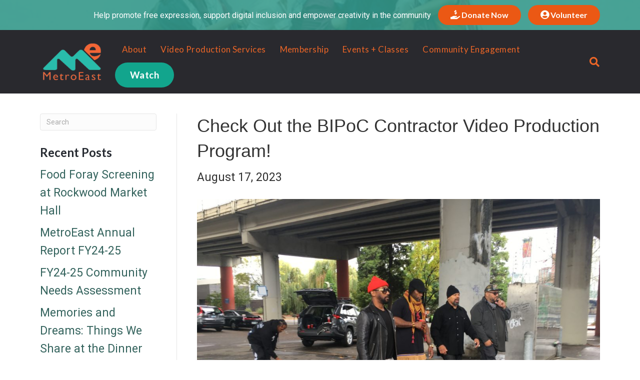

--- FILE ---
content_type: text/html; charset=UTF-8
request_url: https://metroeast.org/check-out-the-bipoc-contractor-video-production-program/
body_size: 21191
content:
<!-- This page is cached by the Hummingbird Performance plugin v3.14.1 - https://wordpress.org/plugins/hummingbird-performance/. --><!DOCTYPE html>
<html lang="en-US">
<head>
<meta charset="UTF-8" />
<meta name='viewport' content='width=device-width, initial-scale=1.0' />
<meta http-equiv='X-UA-Compatible' content='IE=edge' />
<link rel="profile" href="https://gmpg.org/xfn/11" />
<meta name='robots' content='index, follow, max-image-preview:large, max-snippet:-1, max-video-preview:-1' />
	<style>img:is([sizes="auto" i], [sizes^="auto," i]) { contain-intrinsic-size: 3000px 1500px }</style>
	
	<!-- This site is optimized with the Yoast SEO plugin v25.2 - https://yoast.com/wordpress/plugins/seo/ -->
	<title>Check Out the BIPoC Contractor Video Production Program! - MetroEast</title>
	<link rel="canonical" href="https://metroeast.org/check-out-the-bipoc-contractor-video-production-program/" />
	<meta property="og:locale" content="en_US" />
	<meta property="og:type" content="article" />
	<meta property="og:title" content="Check Out the BIPoC Contractor Video Production Program! - MetroEast" />
	<meta property="og:description" content="MetroEast’s paid BIPoC Contractor Program (BCP) is a supervised learning experience in video production aimed to uplift marginalized creatives through career building opportunities. There is no question that BIPoC communities are underrepresented in every film and video industry employment front. According to the 2020 Hollywood Diversity Report, BIPoC communities make up 40% of the US&hellip;" />
	<meta property="og:url" content="https://metroeast.org/check-out-the-bipoc-contractor-video-production-program/" />
	<meta property="og:site_name" content="MetroEast" />
	<meta property="article:published_time" content="2023-08-17T21:08:12+00:00" />
	<meta property="article:modified_time" content="2023-08-17T21:11:21+00:00" />
	<meta property="og:image" content="https://metroeast.org/wp-content/uploads/2023/08/IMG_1787-1024x768.jpg" />
	<meta name="author" content="IT Team" />
	<meta name="twitter:card" content="summary_large_image" />
	<meta name="twitter:label1" content="Written by" />
	<meta name="twitter:data1" content="IT Team" />
	<meta name="twitter:label2" content="Est. reading time" />
	<meta name="twitter:data2" content="1 minute" />
	<script type="application/ld+json" class="yoast-schema-graph">{"@context":"https://schema.org","@graph":[{"@type":"WebPage","@id":"https://metroeast.org/check-out-the-bipoc-contractor-video-production-program/","url":"https://metroeast.org/check-out-the-bipoc-contractor-video-production-program/","name":"Check Out the BIPoC Contractor Video Production Program! - MetroEast","isPartOf":{"@id":"https://metroeast.org/#website"},"primaryImageOfPage":{"@id":"https://metroeast.org/check-out-the-bipoc-contractor-video-production-program/#primaryimage"},"image":{"@id":"https://metroeast.org/check-out-the-bipoc-contractor-video-production-program/#primaryimage"},"thumbnailUrl":"https://metroeast.org/wp-content/uploads/2023/08/IMG_1787-1024x768.jpg","datePublished":"2023-08-17T21:08:12+00:00","dateModified":"2023-08-17T21:11:21+00:00","author":{"@id":"https://metroeast.org/#/schema/person/85c620ad9d6696bbe662ee4c4a756d9d"},"breadcrumb":{"@id":"https://metroeast.org/check-out-the-bipoc-contractor-video-production-program/#breadcrumb"},"inLanguage":"en-US","potentialAction":[{"@type":"ReadAction","target":["https://metroeast.org/check-out-the-bipoc-contractor-video-production-program/"]}]},{"@type":"ImageObject","inLanguage":"en-US","@id":"https://metroeast.org/check-out-the-bipoc-contractor-video-production-program/#primaryimage","url":"https://metroeast.org/wp-content/uploads/2023/08/IMG_1787-scaled.jpg","contentUrl":"https://metroeast.org/wp-content/uploads/2023/08/IMG_1787-scaled.jpg","width":2560,"height":1920},{"@type":"BreadcrumbList","@id":"https://metroeast.org/check-out-the-bipoc-contractor-video-production-program/#breadcrumb","itemListElement":[{"@type":"ListItem","position":1,"name":"Home","item":"https://metroeast.org/"},{"@type":"ListItem","position":2,"name":"Blog &#8211; LeftColumn (Edit/Delete)?","item":"https://metroeast.org/blog-default/"},{"@type":"ListItem","position":3,"name":"Check Out the BIPoC Contractor Video Production Program!"}]},{"@type":"WebSite","@id":"https://metroeast.org/#website","url":"https://metroeast.org/","name":"MetroEast","description":"Your Community Media Station","potentialAction":[{"@type":"SearchAction","target":{"@type":"EntryPoint","urlTemplate":"https://metroeast.org/?s={search_term_string}"},"query-input":{"@type":"PropertyValueSpecification","valueRequired":true,"valueName":"search_term_string"}}],"inLanguage":"en-US"},{"@type":"Person","@id":"https://metroeast.org/#/schema/person/85c620ad9d6696bbe662ee4c4a756d9d","name":"IT Team","image":{"@type":"ImageObject","inLanguage":"en-US","@id":"https://metroeast.org/#/schema/person/image/","url":"https://secure.gravatar.com/avatar/b976a42b211c5c79117b316ff41cc1cbd76f0d615fc6d206c60eff778026c983?s=96&d=mm&r=g","contentUrl":"https://secure.gravatar.com/avatar/b976a42b211c5c79117b316ff41cc1cbd76f0d615fc6d206c60eff778026c983?s=96&d=mm&r=g","caption":"IT Team"},"url":"https://metroeast.org/author/it-team/"}]}</script>
	<!-- / Yoast SEO plugin. -->


<link rel='dns-prefetch' href='//f.vimeocdn.com' />
<link rel='dns-prefetch' href='//fonts.googleapis.com' />
<link href='https://fonts.gstatic.com' crossorigin rel='preconnect' />
<link href='//hb.wpmucdn.com' rel='preconnect' />
<link href='http://fonts.googleapis.com' rel='preconnect' />
<link href='//fonts.gstatic.com' crossorigin='' rel='preconnect' />
<link rel="alternate" type="application/rss+xml" title="MetroEast &raquo; Feed" href="https://metroeast.org/feed/" />
<link rel="alternate" type="application/rss+xml" title="MetroEast &raquo; Comments Feed" href="https://metroeast.org/comments/feed/" />
<link rel="alternate" type="application/rss+xml" title="MetroEast &raquo; Check Out the BIPoC Contractor Video Production Program! Comments Feed" href="https://metroeast.org/check-out-the-bipoc-contractor-video-production-program/feed/" />
<script>
window._wpemojiSettings = {"baseUrl":"https:\/\/s.w.org\/images\/core\/emoji\/16.0.1\/72x72\/","ext":".png","svgUrl":"https:\/\/s.w.org\/images\/core\/emoji\/16.0.1\/svg\/","svgExt":".svg","source":{"concatemoji":"https:\/\/metroeast.org\/wp-includes\/js\/wp-emoji-release.min.js?ver=6.8.3"}};
/*! This file is auto-generated */
!function(s,n){var o,i,e;function c(e){try{var t={supportTests:e,timestamp:(new Date).valueOf()};sessionStorage.setItem(o,JSON.stringify(t))}catch(e){}}function p(e,t,n){e.clearRect(0,0,e.canvas.width,e.canvas.height),e.fillText(t,0,0);var t=new Uint32Array(e.getImageData(0,0,e.canvas.width,e.canvas.height).data),a=(e.clearRect(0,0,e.canvas.width,e.canvas.height),e.fillText(n,0,0),new Uint32Array(e.getImageData(0,0,e.canvas.width,e.canvas.height).data));return t.every(function(e,t){return e===a[t]})}function u(e,t){e.clearRect(0,0,e.canvas.width,e.canvas.height),e.fillText(t,0,0);for(var n=e.getImageData(16,16,1,1),a=0;a<n.data.length;a++)if(0!==n.data[a])return!1;return!0}function f(e,t,n,a){switch(t){case"flag":return n(e,"\ud83c\udff3\ufe0f\u200d\u26a7\ufe0f","\ud83c\udff3\ufe0f\u200b\u26a7\ufe0f")?!1:!n(e,"\ud83c\udde8\ud83c\uddf6","\ud83c\udde8\u200b\ud83c\uddf6")&&!n(e,"\ud83c\udff4\udb40\udc67\udb40\udc62\udb40\udc65\udb40\udc6e\udb40\udc67\udb40\udc7f","\ud83c\udff4\u200b\udb40\udc67\u200b\udb40\udc62\u200b\udb40\udc65\u200b\udb40\udc6e\u200b\udb40\udc67\u200b\udb40\udc7f");case"emoji":return!a(e,"\ud83e\udedf")}return!1}function g(e,t,n,a){var r="undefined"!=typeof WorkerGlobalScope&&self instanceof WorkerGlobalScope?new OffscreenCanvas(300,150):s.createElement("canvas"),o=r.getContext("2d",{willReadFrequently:!0}),i=(o.textBaseline="top",o.font="600 32px Arial",{});return e.forEach(function(e){i[e]=t(o,e,n,a)}),i}function t(e){var t=s.createElement("script");t.src=e,t.defer=!0,s.head.appendChild(t)}"undefined"!=typeof Promise&&(o="wpEmojiSettingsSupports",i=["flag","emoji"],n.supports={everything:!0,everythingExceptFlag:!0},e=new Promise(function(e){s.addEventListener("DOMContentLoaded",e,{once:!0})}),new Promise(function(t){var n=function(){try{var e=JSON.parse(sessionStorage.getItem(o));if("object"==typeof e&&"number"==typeof e.timestamp&&(new Date).valueOf()<e.timestamp+604800&&"object"==typeof e.supportTests)return e.supportTests}catch(e){}return null}();if(!n){if("undefined"!=typeof Worker&&"undefined"!=typeof OffscreenCanvas&&"undefined"!=typeof URL&&URL.createObjectURL&&"undefined"!=typeof Blob)try{var e="postMessage("+g.toString()+"("+[JSON.stringify(i),f.toString(),p.toString(),u.toString()].join(",")+"));",a=new Blob([e],{type:"text/javascript"}),r=new Worker(URL.createObjectURL(a),{name:"wpTestEmojiSupports"});return void(r.onmessage=function(e){c(n=e.data),r.terminate(),t(n)})}catch(e){}c(n=g(i,f,p,u))}t(n)}).then(function(e){for(var t in e)n.supports[t]=e[t],n.supports.everything=n.supports.everything&&n.supports[t],"flag"!==t&&(n.supports.everythingExceptFlag=n.supports.everythingExceptFlag&&n.supports[t]);n.supports.everythingExceptFlag=n.supports.everythingExceptFlag&&!n.supports.flag,n.DOMReady=!1,n.readyCallback=function(){n.DOMReady=!0}}).then(function(){return e}).then(function(){var e;n.supports.everything||(n.readyCallback(),(e=n.source||{}).concatemoji?t(e.concatemoji):e.wpemoji&&e.twemoji&&(t(e.twemoji),t(e.wpemoji)))}))}((window,document),window._wpemojiSettings);
</script>
<style id='wp-emoji-styles-inline-css'>

	img.wp-smiley, img.emoji {
		display: inline !important;
		border: none !important;
		box-shadow: none !important;
		height: 1em !important;
		width: 1em !important;
		margin: 0 0.07em !important;
		vertical-align: -0.1em !important;
		background: none !important;
		padding: 0 !important;
	}
</style>
<link rel='stylesheet' id='wp-block-library-css' href='https://metroeast.org/wp-includes/css/dist/block-library/style.min.css?ver=6.8.3' media='all' />
<style id='wp-block-library-theme-inline-css'>
.wp-block-audio :where(figcaption){color:#555;font-size:13px;text-align:center}.is-dark-theme .wp-block-audio :where(figcaption){color:#ffffffa6}.wp-block-audio{margin:0 0 1em}.wp-block-code{border:1px solid #ccc;border-radius:4px;font-family:Menlo,Consolas,monaco,monospace;padding:.8em 1em}.wp-block-embed :where(figcaption){color:#555;font-size:13px;text-align:center}.is-dark-theme .wp-block-embed :where(figcaption){color:#ffffffa6}.wp-block-embed{margin:0 0 1em}.blocks-gallery-caption{color:#555;font-size:13px;text-align:center}.is-dark-theme .blocks-gallery-caption{color:#ffffffa6}:root :where(.wp-block-image figcaption){color:#555;font-size:13px;text-align:center}.is-dark-theme :root :where(.wp-block-image figcaption){color:#ffffffa6}.wp-block-image{margin:0 0 1em}.wp-block-pullquote{border-bottom:4px solid;border-top:4px solid;color:currentColor;margin-bottom:1.75em}.wp-block-pullquote cite,.wp-block-pullquote footer,.wp-block-pullquote__citation{color:currentColor;font-size:.8125em;font-style:normal;text-transform:uppercase}.wp-block-quote{border-left:.25em solid;margin:0 0 1.75em;padding-left:1em}.wp-block-quote cite,.wp-block-quote footer{color:currentColor;font-size:.8125em;font-style:normal;position:relative}.wp-block-quote:where(.has-text-align-right){border-left:none;border-right:.25em solid;padding-left:0;padding-right:1em}.wp-block-quote:where(.has-text-align-center){border:none;padding-left:0}.wp-block-quote.is-large,.wp-block-quote.is-style-large,.wp-block-quote:where(.is-style-plain){border:none}.wp-block-search .wp-block-search__label{font-weight:700}.wp-block-search__button{border:1px solid #ccc;padding:.375em .625em}:where(.wp-block-group.has-background){padding:1.25em 2.375em}.wp-block-separator.has-css-opacity{opacity:.4}.wp-block-separator{border:none;border-bottom:2px solid;margin-left:auto;margin-right:auto}.wp-block-separator.has-alpha-channel-opacity{opacity:1}.wp-block-separator:not(.is-style-wide):not(.is-style-dots){width:100px}.wp-block-separator.has-background:not(.is-style-dots){border-bottom:none;height:1px}.wp-block-separator.has-background:not(.is-style-wide):not(.is-style-dots){height:2px}.wp-block-table{margin:0 0 1em}.wp-block-table td,.wp-block-table th{word-break:normal}.wp-block-table :where(figcaption){color:#555;font-size:13px;text-align:center}.is-dark-theme .wp-block-table :where(figcaption){color:#ffffffa6}.wp-block-video :where(figcaption){color:#555;font-size:13px;text-align:center}.is-dark-theme .wp-block-video :where(figcaption){color:#ffffffa6}.wp-block-video{margin:0 0 1em}:root :where(.wp-block-template-part.has-background){margin-bottom:0;margin-top:0;padding:1.25em 2.375em}
</style>
<style id='classic-theme-styles-inline-css'>
/*! This file is auto-generated */
.wp-block-button__link{color:#fff;background-color:#32373c;border-radius:9999px;box-shadow:none;text-decoration:none;padding:calc(.667em + 2px) calc(1.333em + 2px);font-size:1.125em}.wp-block-file__button{background:#32373c;color:#fff;text-decoration:none}
</style>
<style id='global-styles-inline-css'>
:root{--wp--preset--aspect-ratio--square: 1;--wp--preset--aspect-ratio--4-3: 4/3;--wp--preset--aspect-ratio--3-4: 3/4;--wp--preset--aspect-ratio--3-2: 3/2;--wp--preset--aspect-ratio--2-3: 2/3;--wp--preset--aspect-ratio--16-9: 16/9;--wp--preset--aspect-ratio--9-16: 9/16;--wp--preset--color--black: #000000;--wp--preset--color--cyan-bluish-gray: #abb8c3;--wp--preset--color--white: #ffffff;--wp--preset--color--pale-pink: #f78da7;--wp--preset--color--vivid-red: #cf2e2e;--wp--preset--color--luminous-vivid-orange: #ff6900;--wp--preset--color--luminous-vivid-amber: #fcb900;--wp--preset--color--light-green-cyan: #7bdcb5;--wp--preset--color--vivid-green-cyan: #00d084;--wp--preset--color--pale-cyan-blue: #8ed1fc;--wp--preset--color--vivid-cyan-blue: #0693e3;--wp--preset--color--vivid-purple: #9b51e0;--wp--preset--color--fl-heading-text: #262a31;--wp--preset--color--fl-body-bg: #ffffff;--wp--preset--color--fl-body-text: #303030;--wp--preset--color--fl-accent: #34635d;--wp--preset--color--fl-accent-hover: #aaaaaa;--wp--preset--color--fl-topbar-bg: #d70026;--wp--preset--color--fl-topbar-text: #c4c4c4;--wp--preset--color--fl-topbar-link: #ffffff;--wp--preset--color--fl-topbar-hover: #ffffff;--wp--preset--color--fl-header-bg: #29292e;--wp--preset--color--fl-header-text: #000000;--wp--preset--color--fl-header-link: #ed6627;--wp--preset--color--fl-header-hover: #2988bc;--wp--preset--color--fl-nav-bg: #ffffff;--wp--preset--color--fl-nav-link: #428bca;--wp--preset--color--fl-nav-hover: #428bca;--wp--preset--color--fl-content-bg: #ffffff;--wp--preset--color--fl-footer-widgets-bg: #29292e;--wp--preset--color--fl-footer-widgets-text: #ffffff;--wp--preset--color--fl-footer-widgets-link: #ffffff;--wp--preset--color--fl-footer-widgets-hover: #c5beba;--wp--preset--color--fl-footer-bg: #31393c;--wp--preset--color--fl-footer-text: #ffffff;--wp--preset--color--fl-footer-link: #c9c9c9;--wp--preset--color--fl-footer-hover: #fdc973;--wp--preset--gradient--vivid-cyan-blue-to-vivid-purple: linear-gradient(135deg,rgba(6,147,227,1) 0%,rgb(155,81,224) 100%);--wp--preset--gradient--light-green-cyan-to-vivid-green-cyan: linear-gradient(135deg,rgb(122,220,180) 0%,rgb(0,208,130) 100%);--wp--preset--gradient--luminous-vivid-amber-to-luminous-vivid-orange: linear-gradient(135deg,rgba(252,185,0,1) 0%,rgba(255,105,0,1) 100%);--wp--preset--gradient--luminous-vivid-orange-to-vivid-red: linear-gradient(135deg,rgba(255,105,0,1) 0%,rgb(207,46,46) 100%);--wp--preset--gradient--very-light-gray-to-cyan-bluish-gray: linear-gradient(135deg,rgb(238,238,238) 0%,rgb(169,184,195) 100%);--wp--preset--gradient--cool-to-warm-spectrum: linear-gradient(135deg,rgb(74,234,220) 0%,rgb(151,120,209) 20%,rgb(207,42,186) 40%,rgb(238,44,130) 60%,rgb(251,105,98) 80%,rgb(254,248,76) 100%);--wp--preset--gradient--blush-light-purple: linear-gradient(135deg,rgb(255,206,236) 0%,rgb(152,150,240) 100%);--wp--preset--gradient--blush-bordeaux: linear-gradient(135deg,rgb(254,205,165) 0%,rgb(254,45,45) 50%,rgb(107,0,62) 100%);--wp--preset--gradient--luminous-dusk: linear-gradient(135deg,rgb(255,203,112) 0%,rgb(199,81,192) 50%,rgb(65,88,208) 100%);--wp--preset--gradient--pale-ocean: linear-gradient(135deg,rgb(255,245,203) 0%,rgb(182,227,212) 50%,rgb(51,167,181) 100%);--wp--preset--gradient--electric-grass: linear-gradient(135deg,rgb(202,248,128) 0%,rgb(113,206,126) 100%);--wp--preset--gradient--midnight: linear-gradient(135deg,rgb(2,3,129) 0%,rgb(40,116,252) 100%);--wp--preset--font-size--small: 13px;--wp--preset--font-size--medium: 20px;--wp--preset--font-size--large: 36px;--wp--preset--font-size--x-large: 42px;--wp--preset--spacing--20: 0.44rem;--wp--preset--spacing--30: 0.67rem;--wp--preset--spacing--40: 1rem;--wp--preset--spacing--50: 1.5rem;--wp--preset--spacing--60: 2.25rem;--wp--preset--spacing--70: 3.38rem;--wp--preset--spacing--80: 5.06rem;--wp--preset--shadow--natural: 6px 6px 9px rgba(0, 0, 0, 0.2);--wp--preset--shadow--deep: 12px 12px 50px rgba(0, 0, 0, 0.4);--wp--preset--shadow--sharp: 6px 6px 0px rgba(0, 0, 0, 0.2);--wp--preset--shadow--outlined: 6px 6px 0px -3px rgba(255, 255, 255, 1), 6px 6px rgba(0, 0, 0, 1);--wp--preset--shadow--crisp: 6px 6px 0px rgba(0, 0, 0, 1);}:where(.is-layout-flex){gap: 0.5em;}:where(.is-layout-grid){gap: 0.5em;}body .is-layout-flex{display: flex;}.is-layout-flex{flex-wrap: wrap;align-items: center;}.is-layout-flex > :is(*, div){margin: 0;}body .is-layout-grid{display: grid;}.is-layout-grid > :is(*, div){margin: 0;}:where(.wp-block-columns.is-layout-flex){gap: 2em;}:where(.wp-block-columns.is-layout-grid){gap: 2em;}:where(.wp-block-post-template.is-layout-flex){gap: 1.25em;}:where(.wp-block-post-template.is-layout-grid){gap: 1.25em;}.has-black-color{color: var(--wp--preset--color--black) !important;}.has-cyan-bluish-gray-color{color: var(--wp--preset--color--cyan-bluish-gray) !important;}.has-white-color{color: var(--wp--preset--color--white) !important;}.has-pale-pink-color{color: var(--wp--preset--color--pale-pink) !important;}.has-vivid-red-color{color: var(--wp--preset--color--vivid-red) !important;}.has-luminous-vivid-orange-color{color: var(--wp--preset--color--luminous-vivid-orange) !important;}.has-luminous-vivid-amber-color{color: var(--wp--preset--color--luminous-vivid-amber) !important;}.has-light-green-cyan-color{color: var(--wp--preset--color--light-green-cyan) !important;}.has-vivid-green-cyan-color{color: var(--wp--preset--color--vivid-green-cyan) !important;}.has-pale-cyan-blue-color{color: var(--wp--preset--color--pale-cyan-blue) !important;}.has-vivid-cyan-blue-color{color: var(--wp--preset--color--vivid-cyan-blue) !important;}.has-vivid-purple-color{color: var(--wp--preset--color--vivid-purple) !important;}.has-black-background-color{background-color: var(--wp--preset--color--black) !important;}.has-cyan-bluish-gray-background-color{background-color: var(--wp--preset--color--cyan-bluish-gray) !important;}.has-white-background-color{background-color: var(--wp--preset--color--white) !important;}.has-pale-pink-background-color{background-color: var(--wp--preset--color--pale-pink) !important;}.has-vivid-red-background-color{background-color: var(--wp--preset--color--vivid-red) !important;}.has-luminous-vivid-orange-background-color{background-color: var(--wp--preset--color--luminous-vivid-orange) !important;}.has-luminous-vivid-amber-background-color{background-color: var(--wp--preset--color--luminous-vivid-amber) !important;}.has-light-green-cyan-background-color{background-color: var(--wp--preset--color--light-green-cyan) !important;}.has-vivid-green-cyan-background-color{background-color: var(--wp--preset--color--vivid-green-cyan) !important;}.has-pale-cyan-blue-background-color{background-color: var(--wp--preset--color--pale-cyan-blue) !important;}.has-vivid-cyan-blue-background-color{background-color: var(--wp--preset--color--vivid-cyan-blue) !important;}.has-vivid-purple-background-color{background-color: var(--wp--preset--color--vivid-purple) !important;}.has-black-border-color{border-color: var(--wp--preset--color--black) !important;}.has-cyan-bluish-gray-border-color{border-color: var(--wp--preset--color--cyan-bluish-gray) !important;}.has-white-border-color{border-color: var(--wp--preset--color--white) !important;}.has-pale-pink-border-color{border-color: var(--wp--preset--color--pale-pink) !important;}.has-vivid-red-border-color{border-color: var(--wp--preset--color--vivid-red) !important;}.has-luminous-vivid-orange-border-color{border-color: var(--wp--preset--color--luminous-vivid-orange) !important;}.has-luminous-vivid-amber-border-color{border-color: var(--wp--preset--color--luminous-vivid-amber) !important;}.has-light-green-cyan-border-color{border-color: var(--wp--preset--color--light-green-cyan) !important;}.has-vivid-green-cyan-border-color{border-color: var(--wp--preset--color--vivid-green-cyan) !important;}.has-pale-cyan-blue-border-color{border-color: var(--wp--preset--color--pale-cyan-blue) !important;}.has-vivid-cyan-blue-border-color{border-color: var(--wp--preset--color--vivid-cyan-blue) !important;}.has-vivid-purple-border-color{border-color: var(--wp--preset--color--vivid-purple) !important;}.has-vivid-cyan-blue-to-vivid-purple-gradient-background{background: var(--wp--preset--gradient--vivid-cyan-blue-to-vivid-purple) !important;}.has-light-green-cyan-to-vivid-green-cyan-gradient-background{background: var(--wp--preset--gradient--light-green-cyan-to-vivid-green-cyan) !important;}.has-luminous-vivid-amber-to-luminous-vivid-orange-gradient-background{background: var(--wp--preset--gradient--luminous-vivid-amber-to-luminous-vivid-orange) !important;}.has-luminous-vivid-orange-to-vivid-red-gradient-background{background: var(--wp--preset--gradient--luminous-vivid-orange-to-vivid-red) !important;}.has-very-light-gray-to-cyan-bluish-gray-gradient-background{background: var(--wp--preset--gradient--very-light-gray-to-cyan-bluish-gray) !important;}.has-cool-to-warm-spectrum-gradient-background{background: var(--wp--preset--gradient--cool-to-warm-spectrum) !important;}.has-blush-light-purple-gradient-background{background: var(--wp--preset--gradient--blush-light-purple) !important;}.has-blush-bordeaux-gradient-background{background: var(--wp--preset--gradient--blush-bordeaux) !important;}.has-luminous-dusk-gradient-background{background: var(--wp--preset--gradient--luminous-dusk) !important;}.has-pale-ocean-gradient-background{background: var(--wp--preset--gradient--pale-ocean) !important;}.has-electric-grass-gradient-background{background: var(--wp--preset--gradient--electric-grass) !important;}.has-midnight-gradient-background{background: var(--wp--preset--gradient--midnight) !important;}.has-small-font-size{font-size: var(--wp--preset--font-size--small) !important;}.has-medium-font-size{font-size: var(--wp--preset--font-size--medium) !important;}.has-large-font-size{font-size: var(--wp--preset--font-size--large) !important;}.has-x-large-font-size{font-size: var(--wp--preset--font-size--x-large) !important;}
:where(.wp-block-post-template.is-layout-flex){gap: 1.25em;}:where(.wp-block-post-template.is-layout-grid){gap: 1.25em;}
:where(.wp-block-columns.is-layout-flex){gap: 2em;}:where(.wp-block-columns.is-layout-grid){gap: 2em;}
:root :where(.wp-block-pullquote){font-size: 1.5em;line-height: 1.6;}
</style>
<link rel='stylesheet' id='nicp-css' href='https://metroeast.org/wp-content/plugins/metroeast-media/css/nicp.css?ver=6.8.3' media='all' />
<link rel='stylesheet' id='inspire-events-css' href='https://metroeast.org/wp-content/plugins/neon-inspire/inc/events/includes/css/main.css?ver=1.4.95' media='all' />
<style id='akismet-widget-style-inline-css'>

			.a-stats {
				--akismet-color-mid-green: #357b49;
				--akismet-color-white: #fff;
				--akismet-color-light-grey: #f6f7f7;

				max-width: 350px;
				width: auto;
			}

			.a-stats * {
				all: unset;
				box-sizing: border-box;
			}

			.a-stats strong {
				font-weight: 600;
			}

			.a-stats a.a-stats__link,
			.a-stats a.a-stats__link:visited,
			.a-stats a.a-stats__link:active {
				background: var(--akismet-color-mid-green);
				border: none;
				box-shadow: none;
				border-radius: 8px;
				color: var(--akismet-color-white);
				cursor: pointer;
				display: block;
				font-family: -apple-system, BlinkMacSystemFont, 'Segoe UI', 'Roboto', 'Oxygen-Sans', 'Ubuntu', 'Cantarell', 'Helvetica Neue', sans-serif;
				font-weight: 500;
				padding: 12px;
				text-align: center;
				text-decoration: none;
				transition: all 0.2s ease;
			}

			/* Extra specificity to deal with TwentyTwentyOne focus style */
			.widget .a-stats a.a-stats__link:focus {
				background: var(--akismet-color-mid-green);
				color: var(--akismet-color-white);
				text-decoration: none;
			}

			.a-stats a.a-stats__link:hover {
				filter: brightness(110%);
				box-shadow: 0 4px 12px rgba(0, 0, 0, 0.06), 0 0 2px rgba(0, 0, 0, 0.16);
			}

			.a-stats .count {
				color: var(--akismet-color-white);
				display: block;
				font-size: 1.5em;
				line-height: 1.4;
				padding: 0 13px;
				white-space: nowrap;
			}
		
</style>
<link rel='stylesheet' id='font-awesome-5-css' href='https://metroeast.org/wp-content/plugins/bb-plugin/fonts/fontawesome/5.15.4/css/all.min.css?ver=2.9.0.5' media='all' />
<link rel='stylesheet' id='font-awesome-css' href='https://metroeast.org/wp-content/plugins/bb-plugin/fonts/fontawesome/5.15.4/css/v4-shims.min.css?ver=2.9.0.5' media='all' />
<link rel='stylesheet' id='jquery-magnificpopup-css' href='https://metroeast.org/wp-content/plugins/bb-plugin/css/jquery.magnificpopup.min.css?ver=2.9.0.5' media='all' />
<link rel='stylesheet' id='bootstrap-css' href='https://metroeast.org/wp-content/themes/bb-theme/css/bootstrap.min.css?ver=1.7.18.1' media='all' />
<link rel='stylesheet' id='fl-automator-skin-css' href='https://metroeast.org/wp-content/uploads/bb-theme/skin-6839e775bcb87.css?ver=1.7.18.1' media='all' />
<link rel='stylesheet' id='fl-builder-google-fonts-5a26a1461feadd10b22b93956d900d3c-css' href='//fonts.googleapis.com/css?family=Roboto%3A300%2C400%2C700%7CLato%3A700%2C400&#038;ver=6.8.3' media='all' />
<script src="https://metroeast.org/wp-includes/js/jquery/jquery.min.js?ver=3.7.1" id="jquery-core-js"></script>
<script src="https://metroeast.org/wp-includes/js/jquery/jquery-migrate.min.js?ver=3.4.1" id="jquery-migrate-js"></script>
<script src="https://metroeast.org/wp-content/plugins/metroeast-media/js/blazy.min.js?ver=6.8.3" id="lazy-js"></script>
<script src="https://metroeast.org/wp-content/plugins/metroeast-media/js/jquery.fitvids.js?ver=6.8.3" id="video-js"></script>
<script src="https://f.vimeocdn.com/js/froogaloop2.min.js?ver=6.8.3" id="vimeo-js"></script>
<script src="https://metroeast.org/wp-content/plugins/metroeast-media/js/jquery.masonry.min.js?ver=6.8.3" id="masonry2-js"></script>
<script src="https://metroeast.org/wp-content/plugins/metroeast-media/js/scripts.js?ver=6.8.3" id="scripts-js"></script>
<script src="https://metroeast.org/wp-includes/js/jquery/ui/core.min.js?ver=1.13.3" id="jquery-ui-core-js"></script>
<script src="https://metroeast.org/wp-includes/js/jquery/ui/menu.min.js?ver=1.13.3" id="jquery-ui-menu-js"></script>
<script src="https://metroeast.org/wp-includes/js/jquery/ui/selectmenu.min.js?ver=1.13.3" id="jquery-ui-selectmenu-js"></script>
<script src="https://metroeast.org/wp-includes/js/jquery/ui/tooltip.min.js?ver=1.13.3" id="jquery-ui-tooltip-js"></script>
<script src="https://metroeast.org/wp-includes/js/dist/vendor/moment.min.js?ver=2.30.1" id="moment-js"></script>
<script id="moment-js-after">
moment.updateLocale( 'en_US', {"months":["January","February","March","April","May","June","July","August","September","October","November","December"],"monthsShort":["Jan","Feb","Mar","Apr","May","Jun","Jul","Aug","Sep","Oct","Nov","Dec"],"weekdays":["Sunday","Monday","Tuesday","Wednesday","Thursday","Friday","Saturday"],"weekdaysShort":["Sun","Mon","Tue","Wed","Thu","Fri","Sat"],"week":{"dow":1},"longDateFormat":{"LT":"g:i a","LTS":null,"L":null,"LL":"F j, Y","LLL":"F j, Y g:i a","LLLL":null}} );
</script>
<script id="inspire-events-js-extra">
var NIE = {"ajaxurl":"https:\/\/metroeast.org\/wp-admin\/admin-ajax.php?action=NIE_FullCalendar","firstDay":"1","nie_theme":"","nie_limit":"3","nie_limit_txt":"More Events >","timeFormat":"h(:mm)t","defaultView":"month","weekends":"true","header":{"left":"prev,next today","center":"title","right":"month,basicWeek,basicDay"},"nie_qtips":"1","tippy_theme":"light-border","tippy_placement":"auto","tippy_loading":"Loading..."};
</script>
<script src="https://metroeast.org/wp-content/plugins/neon-inspire/inc/events/includes/js/main.js?ver=1.4.95" id="inspire-events-js"></script>
<link rel="https://api.w.org/" href="https://metroeast.org/wp-json/" /><link rel="alternate" title="JSON" type="application/json" href="https://metroeast.org/wp-json/wp/v2/posts/29805" /><link rel="EditURI" type="application/rsd+xml" title="RSD" href="https://metroeast.org/xmlrpc.php?rsd" />
<meta name="generator" content="WordPress 6.8.3" />
<link rel='shortlink' href='https://metroeast.org/?p=29805' />
<link rel="alternate" title="oEmbed (JSON)" type="application/json+oembed" href="https://metroeast.org/wp-json/oembed/1.0/embed?url=https%3A%2F%2Fmetroeast.org%2Fcheck-out-the-bipoc-contractor-video-production-program%2F" />
<link rel="alternate" title="oEmbed (XML)" type="text/xml+oembed" href="https://metroeast.org/wp-json/oembed/1.0/embed?url=https%3A%2F%2Fmetroeast.org%2Fcheck-out-the-bipoc-contractor-video-production-program%2F&#038;format=xml" />
<link rel="pingback" href="https://metroeast.org/xmlrpc.php">
<style>.recentcomments a{display:inline !important;padding:0 !important;margin:0 !important;}</style><link rel="icon" href="https://metroeast.org/wp-content/uploads/2021/10/cropped-metro-favi-32x32.png" sizes="32x32" />
<link rel="icon" href="https://metroeast.org/wp-content/uploads/2021/10/cropped-metro-favi-192x192.png" sizes="192x192" />
<link rel="apple-touch-icon" href="https://metroeast.org/wp-content/uploads/2021/10/cropped-metro-favi-180x180.png" />
<meta name="msapplication-TileImage" content="https://metroeast.org/wp-content/uploads/2021/10/cropped-metro-favi-270x270.png" />
		<style id="wp-custom-css">
			.fl-page-header-wrap{
	border: none!important;
}

a.nav-link {
    padding: 15px 14px !important;
}

.action-button > a{
	font-weight: 800!important;
	background:#12A58D;
	color: #ffffff !important;
	border-radius: 100px;
	padding: 12px 30px !important;
	font-size: 14pt !important;
}

.action-button:hover{
	font-weight: 600!important;
	background:#2c9686;
	color: #ffffff !important;
	border-radius: 100px;
}

.fl-page-nav-wrap .navbar-nav .action-button:hover > a.nav-link{
	
	color: #ffffff !important;
	
}



/**Drop menu hover style**/
@media (min-width: 767px){
.fl-page-nav ul.sub-menu li:hover {
		background: #efefef;
	}



.fl-page-nav ul.sub-menu {
    background-color: #fff;
  	opacity: .95!important;
	}
}

/*Top Bar styles*/
.fl-page-bar-container.container {
    font-size: 14px;
}

.fl-page-bar .navbar-nav li > a:hover {
    text-decoration: underline!important;
}

.fl-page-bar{
    border: 0px;
}
/*Inspire Events*/
a.fl-button.nie-button{
	border-radius:25px;
}
a.fl-button.nie-button:hover{
	border-radius:25px;
}
.inspire-events-widget-thumb{
	display:none;
}
.inspire-events-widget-post{
	border-left:2px solid #D70026;
	box-shadow:1px 1px 1px #ccc;
	margin:8px 0;
}

/*UPCOMING EVENTS CIRCLE*/
.fl-node-5bdb2b15be730 > .fl-col-content:after {
    border-radius: 400px;
	min-width: 300px;
	min-height: 300px;
    height: 60%;
    width: 60%;
}

.upcoming-events .fl-col-bg-overlay .fl-col-content:after {
    content: '';
    display: block;
    position: absolute;
    top: auto;
	  bottom: auto;
	  left:auto;
	  right:auto;
}
.inspire-events-widget-post h4 {
    line-height: 2.5em;
}
/*Membership*/
.nmd-list-content {
	border-top: 5px solid #05102D!important;
		border-radius: 0px !important;
	background: linear-gradient(to top, rgba(72,86,95,1), rgba(17, 55, 67,.75)) !important;
}

.nmd-fields p {
	color: #fff;
}

.nmd-fields p a {
	color: #eee;
}

.nmd-fields p:nth-child(1){
	font-size: 17px;
	font-weight: 900 ;
	color: #fff;
}

.nmd-list-item {
    padding: 10px !important;    
}

/**Home Blog Styles**/
.home-blog .uabb-blog-posts .uabb-post-thumbnail img {
	border-radius: 300px;
}



button#neoncrm-subscription {
    padding: 12px 24px;
    border-radius: 42px;
}


.gray-text-button span.fl-button-text{
color: #000b29 !important;

}



.gray-text-button a:hover span.fl-button-text{
color: white !important; 
}


/**Footer Styles**/
.fl-page-footer-row.row{
	font-size: 14px;
}

.fl-page-footer{
	border: none;
}

/**About 1 Box rounded**/
.rounded-box .fl-col-content.fl-node-content{
	border-radius: 8px!important;
	min-height: 425px!important; 
}

/**Program Page**/
.fl-accordion-medium .fl-accordion-button{
	background: #efefef;
	
}

.fl-accordion-medium .fl-accordion-content{
	padding-top: 20px;
}


.fl-module.fl-module-contact-form .fl-button-wrap a span{
  color: #000b29 !important; 
}

.fl-module.fl-module-contact-form .fl-button-wrap a:hover span{
  color: white !important; 
}


.form-section .fl-col-content{
padding-left:20px !important;
  padding-right: 20px !important;
}

.archive .inspire-mediacenter-search h3 {
    display: none;
}


/**Mobile Work**/
@media (max-width: 768px){
	.fl-row-content-wrap{
		padding-top: 50px!important;
		padding-bottom: 50px!important;
	}
	svg.curve-up-inner-separator.uasvg-curve-up-separator {
    height: 30px;
	}
	
	
	
	li.action-button {
    background-color: transparent !important;
    padding: 0 !important;
}

.action-button a {
    padding: 15px 14px !important;
}

ul li.action-button {
    border-bottom: none !important;
    margin-top: 0;
}
	
	
	button.navbar-toggle.navbar-toggler {
    margin-top: 4px;
}
	
	.fl-page-bar .fl-social-icons {
    text-align: center;
    padding-right: 2px;
    display: inline;
}

.fl-page-bar-container.container .text-right {
    text-align: center;
}	

.fl-page-bar-container.container {
    padding-bottom: 9px;
}	

ul li.action-button {
    border-bottom: none !important;
    margin-top: 10px;
}

	
	
.intro-section-home .fl-row-content-wrap{
    padding-top: 0 !important;
    padding-bottom: 0 !important;
}	

.mobile-margin .fl-row-content-wrap{
    padding-top: 0 !important;
    padding-bottom: 0 !important;
}
	
	
	.fl-col-small {
    max-width: 100%;
}

	
	
.education-summary .fl-row-content-wrap{
    padding-top: 0 !important;
    padding-bottom: 0 !important;
}

.education-summary .fl-col-content{
padding-left:20px !important;
  padding-right: 20px !important;
}

	
	
}


.nmd-search-field.nmd-letter-sort a {
    padding: 0 8px;
}



.fl-page-bar-text .neon-button {
    background: #EB5814;
    padding: 13px 25px;
    border-radius: 32px;
    color: white;
    display: inline-block;
    text-decoration: none;
    margin-left: 10px;
	font-size: 12pt;
	font-weight: 600;
	font-family: "Lato",sans-serif;
	

}

a.neon-button i {
    font-size: 18px;
    margin: -6px 0;
}



.fl-shrink-header .fl-logo-img {
    max-height: 75px !important;
    width: auto !important;
}


.fl-page-bar:before {
    content: '';
    background: rgba(53, 157, 142, 0.87);
    position: absolute;
    width: 100%;
    height: 100%;
}



.fl-page-bar-text.fl-page-bar-text-1 {
    color: white;
    font-size: 16px;
}


div#hero-play-button i.fas.fa-play {
    height: 120px;
    width: 120px;
    line-height: 120px;
    text-align: center;
    padding-left: 6px;
	transition: .25s;
}

div#hero-play-button i.fas.fa-play:hover {
    transform: scale(1.1);
}

a.fl-button {
    border-radius: 30px !important;
}


div#proservice .uabb-video.uabb-aspect-ratio-16_9 {
    border: 6px rgba(255, 255, 255, 0.76) solid;
    border-radius: 4px;
}


.fl-page-bar {
    position: relative;
}


div#proservice .uabb-video__play-icon.fas.fa-play.uabb-animation- {
    background: white;
    border-radius: 50%;
    width: 65px;
    height: 65px;
    line-height: 65px;
    padding-left: 4px;
}


div#community-half-slider .fl-content-slider-svg-container {
    background: #3fbcaa;
    opacity: 1 !important;
    border-radius: 50%;
}



div#community-half-slider .fl-content-slider-navigation a {
    position: absolute;
    display: inline-block;
    opacity: 1;
}


div#community-half-slider .fl-content-slider-svg-container svg {
    transform: scale(.6);
    opacity: 1 !important;
}


div#community-half-slider a.slider-prev {
    margin-left: -10px;
}

div#community-half-slider a.slider-next {
    margin-right: -19px;
}


#community-half-slider a.fl-button {
    border-radius: 30px !important;
}

div#community-half-slider {
    z-index: 2;
    position: relative;
}



.inspire-events-widget-thumb {
    display: block;
}


.inspire-events-widget-post {
    border-left: none;
    box-shadow: 0px 0px 2px 1px #cccccc47;
    width: calc(50% - 14px);
    display: inline-block;
    margin: 0 5px;
}



.fl-page-footer-widgets {
    border-top: solid #369789 8px;
}


.fl-page-footer-widgets-container.container {
    padding: 60px 0;
}


button#neoncrm-subscription {
    background-color: #12A58D;
    padding: 12px 46px;
	font-size: 14pt;
	font-weight: 700;
}


div#community-half-slider .fl-slide:hover:before {
    opacity: .96;
    box-shadow: 0px 0 3px 2px #80808045;
}

/*
.uabb-blog-post-content:hover:before{
	 opacity: 1;
    box-shadow: 0px 0 3px 2px #80808045;
}



.uabb-post-wrapper span.uabb-read-more-text.uabb-blog-post-section a {
    border: solid 2px white;
    padding: 10px 20px;
    font-size: 15px;
    color: white;
	transition: .2s ease;
    border-radius: 30px;
}

span.uabb-read-more-text.uabb-blog-post-section a:hover {
    background: #ed6627;
    border-color: #ed6627;
}
*/


ul.sub-menu a.nav-link {
    color: #fff !important;
}




div#community-half-slider .fl-slide-cta-button {
    padding-top: 0;
}



body.single-post article.fl-post {
    max-width: 840px;
    margin: auto;
}





.inspire-events-form select {
    height: 50px;
    width: 100%;
    border-radius: 5px;
    border: none;
    padding: 0 5px;
}


.col-sm-12.col-md-3.nie-search-field-keyword input#field-title {
    height: 50px;
    border-radius: 5px;
    border: none;
    color: black !important;
}


.col-sm-12.col-md-3.nie-search-field-keyword, .col-sm-12.col-md-3.nie-search-field-categories, .col-sm-12.col-md-3.nie-search-field-topics, .col-sm-12.col-md-3.nie-searchfield-submit {
    width: 21%;
    padding: 10px 6px;
}


.col-sm-12.col-md-12.text-center.nie-searchfield-calendar {
    width: 15%;
}

a.inspire-events-calendar-link {
    line-height: 10px !important;
    font-size: 14px;
    color: white;
}

.col-sm-12.col-md-12.text-center.nie-searchfield-calendar i.fa.fa-calendar {
    font-size: 20px;
    color: white;
	padding-right: 4px;
}

.col-sm-12.col-md-12.text-center.nie-searchfield-calendar {
    background: #3eb8a6;
    border-radius: 4px;
    padding: 10px;
 
}


.col-sm-12.col-md-3.nie-searchfield-submit input#searchsubmit {
    padding: 15.5px 12px;
    border-radius: 5px;
}


.col-sm-12.col-md-12.text-center.nie-searchfield-calendar {
    margin-top: 10px;
}


.inspire-events-form {
    background: #37373e;
    padding: 10px 20px;
    margin-bottom: 40px;
    border-bottom: 1px solid #eee;
    border-top: 1px solid #eee;
    margin-top: -41px;
}


form#advanced-searchform:before {
    content: '';
    width: 150vw;
    background: #37373e;
    position: absolute;
    left: -50vw;
    top: 0;
    height: 90px;
}

p.nie-location br {
    display: none;
}


@media only screen and (min-width: 1220px) {
.fl-page-nav .navbar-nav, .fl-page-nav .navbar-nav a {
    letter-spacing: .45px;
}
	
}



@media only screen and (min-width: 990px) {
	
	
	
	
	
	

.col-sm-12.col-md-4.fl-page-header-logo-col {
    width: 13%;
	padding-right: 5px;
}


.col-sm-12.col-md-8.fl-page-nav-col {
    width: 87%;
	padding-left: 5px;
}
	
}


@media only screen and (max-width: 770px) {
	
	
	.fl-page-footer-widgets-row.row {
    display: grid;
}

.col-sm-4.col-md-4.fl-page-footer-widget-col.fl-page-footer-widget-col-1{
order:2;
}

.col-sm-4.col-md-4.fl-page-footer-widget-col.fl-page-footer-widget-col-2{
order:1;
}

.col-sm-4.col-md-4.fl-page-footer-widget-col.fl-page-footer-widget-col-3{
order:3;
}
	
	
	.fl-page-footer-widgets-container.container {
    padding: 60px 20px;
}
	
	
ul#menu-main-navigation > li.menu-item.menu-item-has-children > a:after {
    content: '\f078';
    font-family: 'Font Awesome 5 Free';
    font-weight: bold;
    right: 24px;
    position: absolute;
}
	
	
	ul.sub-menu a.nav-link {
    color: white !important;
}
	
	form#advanced-searchform:before{
		display:none;
	}
	
	.inspire-events-form {
    margin-top: 0;
}
	
	.col-sm-12.col-md-3.nie-search-field-keyword, .col-sm-12.col-md-3.nie-search-field-categories, .col-sm-12.col-md-3.nie-search-field-topics, .col-sm-12.col-md-3.nie-searchfield-submit {
    width: 100%;
    padding: 10px 6px;
}


.col-sm-12.col-md-12.text-center.nie-searchfield-calendar {
    width: 100%;
}
	
	div#hero-play-button i.fas.fa-play {
    height: 78px;
    width: 78px;
    line-height: 78px;
    text-align: center;
    padding-left: 6px;
	transition: .25s;
}
	
	.neon-notify .fl-row-content-wrap { padding: 0px !important; padding-top:10px !important; padding-bottom: 10px !important;}
	
	

.fl-page {
    max-width: 100vw;
    overflow-x: hidden;
}

.fl-page-bar-text.fl-page-bar-text-1 .neon-button {
    display: block;
    width: max-content;
    margin: auto;
    margin-top: 5px;
}
	
	.fl-page-bar-text.fl-page-bar-text-1 {
    line-height: 22px;
}
	
}


.wwm p{font-size: 16px;}


form.fl-contact-form a.fl-button {
    border-radius: 40px  !important;
    color: white !important;
}

form.fl-contact-form a.fl-button > span {
   
    color: white !important;
}


div#community-half-slider .fl-slide .fl-slide-bg-photo {
    transition: .65s ease;
}

div#community-half-slider .fl-slide:hover .fl-slide-bg-photo {
    transform: scale(1.1);
}

div#community-half-slider .fl-slide {
    overflow: hidden;
}



.fl-page-nav ul.sub-menu li a {
    font-size: 16px;
    padding: 14px 14px !important;
}


.fl-page-nav-wrap .navbar-nav > li>a:hover, .fl-page-nav-wrap .navbar-nav > li:hover > a {
    color: #fff !important;
}


nav i.fas.fa-bars {
    font-size: 31px;
    padding-top: 4px;
}



.uabb-post-wrapper .uabb-blog-post-content h3, .uabb-post-wrapper .uabb-blog-post-content span {
    transition: .3s ease-in-out;
}


.uabb-post-wrapper:hover .uabb-blog-post-content h3, .uabb-post-wrapper:hover .uabb-blog-post-content span {
    transform: translateY(-3px);
}
	


aside#text-2 a {
    color: #3eb8a6;
    font-weight: bold;
}

/*
ul#menu-footer-menu li a:before {
    content: '\f054';
    font-family: "Font Awesome 5 Free";
    font-weight: bold;
    font-size: 14px;
    padding-right: 8px;
    padding-left: 12px;
    color: #ed6527;
}
*/



ul#menu-footer-menu li {
    border-bottom: solid 1px #404048;
    padding-bottom: 1px;
}


.footer-social a {
    border: solid 2px white;
    width: 46px;
    height: 46px;
    line-height: 46px;
    display: inline-block;
    border-radius: 50%;
    text-align: center;
    margin: 0 5px;
}


.footer-social a:hover {
    background-color: #ed6627;
}

.footer-social i {
    color: white !important;
}

.footer-social i {
    font-size: 21px;
}


ul#menu-footer-menu a {
    transition: .2s;
}


ul#menu-footer-menu a:hover {
    text-decoration: none;
    padding-left: .5px;
    color: #ed6627;
}


button#neoncrm-subscription:hover {
    background-color: #2c9686;
    color: white;
}

ul#menu-footer-menu {
    margin-right: 18px;
}



a.fl-button.nie-button.btn {
    padding: 8px 18px;
    font-size: 15px;
}

.inspire-events-widget-content.clearfix {
    padding-top: 2px;
}

h4.inspire-events-widget-title {
    font-size: 24px;
}

.inspire-events-widget-meta.clearfix {
    font-size: 17px;
}


a.fl-button, .action-button > a, button#neoncrm-subscription, a.neon-button {
    transition: .2s;
}

a.neon-button:hover{
background-color: #c63a21 !important;
}



.inspire-events-widget-post {
    border-left: none;
    box-shadow: none;
    width: calc(50% - 14px);
    display: inline-flex;
    margin: 0 5px;
    border: none;
}


a.inspire-events-more-link {
    font-size: 17px;
    color: #29292e;
}
	

body.post-type-archive-inspire_events {
    max-width: 100vw;
    overflow-x: hidden;
}

	
.inspire-events-widget-day, .inspire-events-widget-day-number {
    display: none;
}

.post-type-archive-inspire_events p.nie-dates {
    margin-top: -20px;
}


.post-type-archive-inspire_events h4.inspire-events-section-header {
    font-size: 36px;
    text-align: center;
	margin-bottom: 39px;
}

h4.inspire-events-section-header:after {
    content: ' Events + Classes';
}


a.inspire-events-more-link {
    font-size: 17px;
    color: #3eb8a6;
}


.inspire-events-widget-more a:hover {
    background-color: #c63a21;
    color: white;
}


.inspire-events-widget-more a {
    transition:.2s;
}

div#home-video .fl-row-content-wrap {
    background-image: url(https://metroeast.org/wp-content/uploads/2020/06/Screen-Shot-2020-06-26-at-9.56.35-AM.png);
    background-size: cover;
    background-position: center;
}


.fl-page-header-primary .fl-logo-img {
    
    max-height: 75px !important;
}


.fl-widget .fl-widget-title {
    margin-bottom: 13px;
    font-size: 24px;
}


ul#menu-footer-menu li {
    border-bottom: none;
    padding-bottom: 0;
    margin-bottom: 4px;
}


.fl-page-footer-widgets-container.container {
	padding-top:40px;
    padding-bottom: 10px;
}


ul#menu-footer-menu li {
    display: inline-grid;
    width: calc(50% - 5px);
}

button#neoncrm-subscription {
    display: block;
    margin: auto;
}


form.neoncrm-email-signup-widget label {
    font-size: 15px;
    margin-bottom: 2px;
}

.fl-widget {
    margin-bottom: 30px;
}

ul#menu-footer-menu a {
    font-size: 17px;
}

ul#menu-footer-menu  {
    margin-right:0;
}


li.action-button i{color:white !important;}



.step-toggles li {
    border: solid white 2px;
    box-shadow: 1px 0px 6px 1px #8080801c;
}


.step-toggles .uabb-content.uabb-tab-acc-content {
    transform: translateY(16px);
	transition: .4s ease;
}


.section.uabb-content-current .uabb-content.uabb-tab-acc-content {
    transform: translateY(0px);
}




* Custom Menu Effect */
.fl-page-nav .nav-item{
	margin:0 5px;
}
.sub-menu .nav-item{
	margin:0 !important;
}
.nav-item .nav-link::before{
	content: '';
	position: absolute;
	left: 80px;
	bottom: -2px;
	width: 0%;
	height: 0px;
	background: #3eb8a6;
	transform: scale3d(0, 1, 1);
	transition: transform 0.1s;
	transition:.2s ease-in-out;
}
.sub-menu .nav-link::before{
	display:none;
}
.nav-item:hover .nav-link::before{
	content: '';
	position: absolute;
	left: 0;
	bottom: 0;
	width: 100%;
	height: 3px;
	background: #ed6726;
	transform: scale3d(0, 1, 1);
	transition: transform 0.1s;
	transition:.2s ease-in-out;
}
.fl-page-nav .nav-item .nav-link::before {
	transform: scale3d(1, 1, 1);
	transition-timing-function: cubic-bezier(0.4, 0, 0.2, 1);
	transition-duration: 0.3s;
}
/* Sub-menu */
ul.sub-menu {
    margin-top: 16px;
    padding-top: 0 !important;
	background-color: #29292f !important;
	border-top:0 !important;
}
ul.sub-menu a{

	color: #fff !important;
}


.fl-page-header-wrap .sub-menu a{
		padding:20px 20px !important;
}
/**Drop menu hover style**/
@media (min-width: 767px){
.fl-page-nav ul.sub-menu li:hover {
		background: #efefef;
	}

.fl-page-nav ul.sub-menu li:hover > a, .fl-page-nav ul.sub-menu li > a:hover {
    color: #4C4C4C !important;
    border-top: 0;
}

.fl-page-nav ul.sub-menu {
    background-color: #fff;
  	opacity: 1 !important;
	}
	
	
	
	
}


.fl-page-nav ul.sub-menu ul.sub-menu {
   
    box-shadow: 2px 1px 5px 2px black;
}


li.action-button a:before{
	
	display:none;
	
}


.uabb-blog-post-inner-wrap.uabb-thumbnail-position-background {
    background-color: black;
}





div#community-half-slider .fl-slide {
    background-color: #29292ecf;
}


h3.fl-callout-title, .fl-callout-text-wrap {
    display: inline-flex;
}



a.inspire-events-more-link {
    font-size: 17px;
    color: #234a4361;
    text-shadow: #3eb8a6 0px 0px 0px;
}



.fl-row.neon-notify {
    background-color: black;
}




.inspire-events-widget-content.clearfix .fl-button {
    background-image: url(https://metroeast.org/wp-content/uploads/2020/07/orange-tile.jpg);
    background-color: #C54A11;
   
}



.inspire-events-widget-content.clearfix .fl-button:hover {
	filter: contrast(2.5) brightness(0.95);
	
	
}


.fl-page-nav-right .fl-page-nav-wrap a.fas:hover, .fl-page-nav-right .fl-page-nav-wrap a.fab:hover, .fl-page-nav-right .fl-page-nav-wrap a.fas:focus, .fl-page-nav-right .fl-page-nav-wrap a.fab:focus {
    color: white !important;
}

a#flsearchform {
    padding-left: 12px;
}


.fl-page-nav-search form {
    border-top: #29292e 4px solid;
    margin-right: -10px;
    box-shadow: 1px 1px 4px 1px #3f3f4261;
}

.fl-page-nav-search form input.fl-search-input.form-control {
    font-size: 18px;
    background: white;
}



.inspire-mediacenter-content ul.thumbnail-gallery li {
    width: 33.333% !important;
    box-sizing: border-box;
    padding: 6px 8px;
    float: left;
    overflow: hidden;
}


.nicp-overlay {
    width: 55%;
    right: 10px;
    left: auto;
    bottom: 10px;
    background: #29292eb8;
    text-align: left;
    padding-left: 19px;
	transform: translateY(0) !important;
}


.nicp-share {
    display: none;
}


.nicp-overlayno:after {
    content: '\f067';
    font-family: "Font Awesome 5 Free";
    font-weight: bold;
    font-size: 13px;
}

.nicp-media-container img {
    filter: grayscale(1) brightness(1.2);
    transition: .3s;
}

.nicp-media-container:hover img {
    filter: grayscale(0) brightness(1);
    transition: .3s;
}


.nicp-media-container .nicp-overlay {
    transition:.4s ease;
}

.nicp-media-container:hover .nicp-overlay {
    background-color: #36a58c;
}

.inspire-mediacenter-search {
    background: #37373e;
}


ul.thumbnail-gallery .nicp-media-container {
    margin-bottom: 6px;
}


#staff-flip .uabb-face.uabb-front, .uabb-face.uabb-back {
    padding: 120px 0;
}


a.uabb-button.ast-button.uabb-creative-button.uabb-creative-default-btn.uabb-trigger {
    background-color: #f26436;
    border-radius: 30px;
    padding: 10px 36px;
}




li.current-menu-parent>a:before, li.current-menu-ancestor>a:before  {
    width: 100% !important;
    height: 3px !important;
    left: 0 !important;
    right: 0 !important;
    background-color: #f26436 !important;
bottom: 0 !important;

}



li.current-menu-parent>a , li.current-menu-ancestor > a {
    color:white !important;
}



h4.uabb-adv-accordion-button-label {
    outline: none !important;
}



@media only screen and (max-width: 970px) {
#staff-flip .uabb-face.uabb-front, .uabb-face.uabb-back {
    padding: 90px 0;
}
	
}


@media only screen and (max-width: 770px) {
#staff-flip .uabb-face.uabb-front, .uabb-face.uabb-back {
    padding: 170px 0;
}
	
}



.uabb-adv-accordion-item-active .uabb-adv-accordion-button {
    background: #f26535;
}

.uabb-adv-accordion-item-active .uabb-adv-accordion-button h4 {
    color: white;
}




.uabb-adv-accordion-item-active .uabb-adv-accordion-icon-wrap {
    background-color: #ffffffcc !important;
    color: #f26535 !important;
}



.uabb-adv-accordion-button.uabb-adv-after-text {
    outline: none !important;
}


.inspire-mediacenter-caption {
    white-space: break-spaces;
}



.single-nicp_mediacenter .nicp-share {
    display: block;
	margin-top: 24px;
    padding-right: 35px;
}


.single-nicp_mediacenter .nicp-share:before {
    content: 'Share';
    font-size: 15px;
    line-height: 14px !important;
    display: flex;
    margin-left: -8px;
    margin-bottom: 8px;
}

.single-nicp_mediacenter .row.inspire-media-center-description {
    padding: 15px;
}

.single-nicp_mediacenter .row.inspire-media-center-description h3 {
    font-size: 37px;
}

.inspire-mediacenter-single {
    background: #333;
    padding: 16px 0;
}


.single-nicp_mediacenter .row.inspire-media-center-description h3 {
    font-size: 37px;
    border-bottom: 1px solid #d8d8d8;
    padding-bottom: 14px;
    margin-bottom: 16px;
}


.single-nicp_mediacenter .row.inspire-media-center-description .col-sm-10 {
    width: calc(100% - 110px);
}

.single-nicp_mediacenter .row.inspire-media-center-description .col-sm-2 {
    width: 100px;
}



@media only screen and (max-width: 770px) {
	
	.uabb-blog-post-content {
    width: 100% !important;
}
	
	.fl-page-nav .nav-item .nav-link::before{display:none;}

	.inspire-mediacenter-content ul.thumbnail-gallery li {
    width: 100% !important;
}
	
	
	.inspire-mediacenter-search {
    padding: 0 35px;
}
	
	.single-nicp_mediacenter .nicp-share {
    width: 100%;
}
	
	nav i.fas.fa-bars {
    font-size: 31px;
    padding-top: 0px;
}
	
	.single-nicp_mediacenter .nicp-share a {
    margin-right: 15px;
}
	
	
	form#advanced-searchform .col-sm-12.col-md-3 {
    margin-bottom: 15px;
}
	
	.container.inspire-mediacenter-content {
    padding: 0;
}
	
	.fl-content.inspire-mediacenter-content div#gallery {
    margin: 0 15px;
}
	
.single-nicp_mediacenter .row.inspire-media-center-description .col-sm-10 {
    width: 100% ;
}

.single-nicp_mediacenter .row.inspire-media-center-description .col-sm-2 {
  width: 100% ;
}

}

.post-type-archive-nicp_mediacenter .nicp-caption em {
    font-size: 14px;
}

.inspire-mediacenter-single {
    background: #fff;
    padding: 16px 0;
	margin-top:40px;
}

p.inspire-mediacenter-back a {
    background-color: #eb5813;
    color: white !important;
    padding: 11px 30px;
    font-size: 16px;
    border-radius: 40px;
    display: inline-block;
}

p.inspire-mediacenter-back {
    display: none;
}


.inspire-mediacenter-single .media-wrapper {
    margin: 0 35px;
}


.fl-shrink-header .fl-logo-img {
    max-height: 64px !important;
    width: auto !important;
}


@media only screen and (max-width: 1275px) {
	
	a.nav-link {
    font-size: 16px !important;
}
	
}


@media only screen and (max-height: 865px) {
	.container.inspire-mediacenter-content {
    max-width: 1100px;
}
	
}



@media only screen and (max-height: 800px) {
	.container.inspire-mediacenter-content {
    max-width: 1000px;
}
	
}



@media only screen and (max-height: 710px) {
	.container.inspire-mediacenter-content {
    max-width: 910px;
}
	
}



@media only screen and (min-width: 770px) {

.inspire-mediacenter-search .col-sm-12.col-md-3 {
    width: calc(47% - 62px);
}

.inspire-mediacenter-search .col-sm-12.col-md-3:nth-last-child(1) {
    width: 175px;
}
	
}


.uabb-adv-accordion-icon-wrap {
    height: 35px !important;
    display: inline-block;
    width: 35px !important;
    padding: 0;
    text-align: center;
    line-height: 22px !important;
}

.uabb-blog-post-content {
    height: 100%;
}


.uabb-adv-accordion-icon-wrap {
    background-color: #f26535;
    color: white;
    width: 70px;
    padding: 6px;
    border-radius: 50%;
    margin-left: 30px !important;
    transition: .3s;
}


.uabb-adv-accordion-button:hover .uabb-adv-accordion-icon-wrap {
    background-color: #d0552b;
}


.uabb-module-content.uabb-image-carousel ul.slick-dots {
    padding-left: 0;
}


.inspire-mediacenter-search {
    background: #29292e;
}

.inspire-mediacenter-search .container {
    padding: 40px 0;
}


.inspire-mediacenter-search h3 {
    text-align: center;
    margin-top: 0;
    margin-bottom: 28px;
}

.inspire-mediacenter-form #searchsubmit {
    text-transform: capitalize;
}

.col-md-12.text-center.clearfix {
    text-align: right;
}


.inspire-events-widget-thumb:before {
    content: '\f073';
    font-family: 'Font Awesome 5 Free';
    line-height: 80px;
    position: absolute;
    margin: auto;
    width: 80px;
    text-align: center;
    color: white;
}


span.uabb-tab-title img {
    max-width: 120px;
}

nav.uabb-tabs-nav li *, nav.uabb-tabs-nav li, .uabb-tab-current {
    outline: none !important;
}

nav.uabb-tabs-nav li *:focus, nav.uabb-tabs-nav li:focus, .uabb-tab-curren:focust {
border-color: inherit;
  -webkit-box-shadow: none;
  box-shadow: none;
}


.media-c h3.uabb-post-heading.uabb-blog-post-section {
    font-size: 21px;
    text-align: right;
    color: white;
    display:initial;
    
}

.media-c h3.uabb-post-heading a{
    padding: 10px 0px !important;
	display:block;
	
	padding-right: 28px !important;
    }


.media-c h3.uabb-post-heading.uabb-blog-post-section:after {
    content: '\f067';
    font-family: "Font Awesome 5 Free";
    font-weight: bold;
    font-size: 13px;
	position: absolute;
    right: 12px;
    top: 21px;
}


.media-c span.uabb-read-more-text.uabb-blog-post-section{display:none;}


.media-c .uabb-blog-posts-shadow.clearfix {
    position: relative;
}


.media-c .uabb-blog-post-content {
    padding-top: 5px !important;
    padding-bottom: 5px !important;
    padding-left: 5px !important;
    padding-right: 5px !important;
    position: absolute;
    bottom: 8px;
    height: auto;
    background-color: #29292eb8;
    width: calc(100% - 60px);
    right: 8px;
}


.media-c .uabb-blog-post-inner-wrap.uabb-thumbnail-position-top.uabb-empty-img{
	max-height: 250px;
	overflow: hidden;
}

.media-c  .uabb-post-thumbnail img {
    display: inline-block;
    position: absolute;
    left: 0;
    top: 0;
    bottom: 0;
    margin: auto;
	transform: scale(1.3);
}


.media-c .uabb-post-thumbnail {
    min-height: 250px;
}

.media-c i.fas.fa-angle-right, .media-c i.fas.fa-angle-left {
    background: #3fbcaa;
    color: white;
}


.media-c .uabb-post-thumbnail img {
    filter: grayscale(1);
	transition: .45s;
}


.media-c .uabb-post-wrapper:hover .uabb-post-thumbnail img {
    filter: grayscale(0);
}


.media-c .uabb-post-wrapper .uabb-blog-post-content {
   transition: .3s;
}

.media-c .uabb-post-wrapper:hover .uabb-blog-post-content {
    background-color: #35a58c !important;
}

.media-c .uabb-post-wrapper:hover .uabb-blog-post-content h3{transform: translateY(0);}



.uabb-content h4 {
    margin-bottom: 12px;
}


.classes-list .uabb-info-list-icon i:before { color: #f26534 !important; }

.metro-pricing .fl-button-wrap.fl-button-width-auto.fl-button-center {
    display: none;
}


.metro-pricing ul.fl-pricing-table-features li {
    font-size: 15px;
}


.metro-pricing h2.fl-pricing-table-title {
    font-size: 20px !important;
    padding: 20px 10px !important;
}


.metro-pricing h2.fl-pricing-table-title {
    font-size: 20px !important;
    padding: 20px 10px !important;
    min-height: 100px;
}

.metro-pricing ul.fl-pricing-table-features li {
    padding: 3px 0;
}

.metro-pricing {
    background-image: url(https://metroeast.org/wp-content/uploads/2021/03/arch-me.png);
    background-size: cover;
    background-position: top;
	    padding-bottom: 40px;
}


form.fl-contact-form a.fl-button span.fl-button-text {
    color: white !important;
}


.inspire-events-widget-meta p:empty{
	
	display:none;
}







div#community-half-slider .fl-slide:before{
    content:'';
    position: absolute;
    width: 100%;
    height:100%;
    background: gray;
    z-index:2;
    opacity:.71;
    background: linear-gradient(180deg, rgba(60,59,59,0.24) 2%, rgb(33, 33, 33) 80%);
transition: .35s;
    
    
}



#home-video.fl-row-full-height .fl-row-content-wrap {
    min-height: calc(90vh - 100px) !important;
}

#home-video.fl-row-bg-video .fl-bg-video iframe {
    min-height: 90vh !important;
}


#home-video .fl-icon-wrap .fl-icon-text {
    display: block;
    padding: 0;
    margin-top: 16px;
}



#community-half-slider .fl-slide{
    max-width: 512px !important;
    margin: 0 10px;
}




@media only screen and (max-width: 1120px) {
#community-half-slider .fl-slide {
  max-width: calc(48vw - 30px) !important;
  margin: 0 10px;
}
}


@media only screen and (max-width: 995px) {
#community-half-slider .fl-slide {
  max-width: 100% !important;
  margin: 0 10px;
}

.inspire-events-widget-post {
    width: 100% !important;
}

}


.home-blog-post span.uabb-read-more-text, h3.uabb-post-heading.uabb-blog-post-section {
    transform: none !important;
}

.home-blog-post .uabb-blog-posts-shadow {
    background-color: transparent !important;
    box-shadow: none !important;
}



.home-blog-post span.uabb-read-more-text.uabb-blog-post-section a {
    background-color: #e4e3db;
    border-radius: 30px;
    padding: 12px 24px;
      font-size: 15px;
}


.home-blog-post span.uabb-read-more-text.uabb-blog-post-section a:hover {
    background-color: #ed6727;
    color: white !important;
}

.home-blog-post span.uabb-read-more-text.uabb-blog-post-section a:hover span.uabb-next-right-arrow{
    color: white !important;
}

.home-blog-post .uabb-blog-post-content {
    padding-top: 8px !important;
}


.nicp-caption em {
    display: block;
    overflow-wrap: normal !important;
}


.nicp-overlay{width:80%;}


.fl-module.fl-module-uabb-video-gallery button.slick-arrow {
    background: #35a58d;
    border-radius: 50%;
    color: white !important;
}

.nicp-media-container i.far.fa-plus-square {
    display: none;
}


.fl-module.fl-module-uabb-video-gallery button.slick-arrow i {

    color: white !important;
}



.nicp-media-container {
    background-color: #eb5815;
}

.nicp-media-container img {
    filter: grayscale(0);
    transition: .3s;

}


.nicp-media-container:hover img {
    filter: grayscale(0);
    transition: .3s;
    opacity: 0.45 !important;
}


.media-c .uabb-blog-post-inner-wrap.uabb-thumbnail-position-top.uabb-empty-img {
    min-height: 250px;
}



.inspire-mediacenter-search .col-sm-12.col-md-3:nth-last-child(2) {
    display: none;
}



.inspire-mediacenter-search form#advanced-searchform {
    background-color: #35a58d;
    padding: 27px;
    border-radius: 4px;
}



.inspire-mediacenter-search .col-sm-12.col-md-3:nth-last-child(1) {
    text-align: center;
}

select#field-category, input#field-title {
    height: 39px;
	font-size: 19px;
}


.media-c h3.uabb-post-heading.uabb-blog-post-section:after{display:none;}
		</style>
		<script id="fl-theme-custom-js">
  
  
jQuery( document ).ready(function() {


jQuery(".nicp-caption *:contains('CLIENT')").html(function(_, html) {
   return html.replace(/(CLIENT)/g, '<span style="color:#eb5814;">CLIENT</span>');
});

jQuery(".nicp-caption *:contains('Client')").html(function(_, html) {
   return html.replace(/(Client)/g, '<span style="color:#eb5814;">CLIENT</span>');
});


jQuery("select#field-category *:contains('Categories')").html(function(_, html) {
   return html.replace(/(Categories)/g, 'All Categories');
});



jQuery('.inspire-mediacenter-search input#field-title').attr('placeholder', 'Search our Catalogue');



jQuery(function() {
    jQuery("#field-category").change(function() {
        jQuery('input#searchsubmit').trigger('click');
    });
});


jQuery('input[value="Company User?"]').val('Nonprofit Member?');


jQuery("h1.neoncrm-page-title").text(function(index, text) { 
    return text.replace('Company', 'Nonprofit'); 
});


});



</script>
<!-- Google tag (gtag.js) -->
<script async src="https://www.googletagmanager.com/gtag/js?id=G-BY8FMGMWHF"></script>
<script>
  window.dataLayer = window.dataLayer || [];
  function gtag(){dataLayer.push(arguments);}
  gtag('js', new Date());

  gtag('config', 'G-BY8FMGMWHF');
</script>
<link rel="stylesheet" href="https://metroeast.org/wp-content/themes/bb-inspire/style.css" /></head>
<body class="wp-singular post-template-default single single-post postid-29805 single-format-standard wp-theme-bb-theme wp-child-theme-bb-inspire fl-builder-2-9-0-5 fl-themer-1-5-0-3 fl-theme-1-7-18-1 fl-framework-bootstrap fl-preset-default fl-full-width fl-has-sidebar fl-shrink fl-search-active has-blocks" itemscope="itemscope" itemtype="https://schema.org/WebPage">
<link rel="stylesheet" href="https://use.fontawesome.com/releases/v5.6.0/css/all.css" integrity="sha384-aOkxzJ5uQz7WBObEZcHvV5JvRW3TUc2rNPA7pe3AwnsUohiw1Vj2Rgx2KSOkF5+h" crossorigin="anonymous"><a aria-label="Skip to content" class="fl-screen-reader-text" href="#fl-main-content">Skip to content</a><div class="fl-page">
	<div class="fl-page-bar">
	<div class="fl-page-bar-container container">
		<div class="fl-page-bar-row row">
			<div class="col-md-12 text-center clearfix"><div class="fl-page-bar-text fl-page-bar-text-1">Help promote free expression, support digital inclusion and empower creativity
in the community 

<a class="neon-button" href="https://secure.metroeast.org/forms/donate"><i class="fas fa-hand-holding-usd"></i> Donate Now</a>

<a class="neon-button" href="https://metroeast.switchboardhq.com"><i class="fas fa-user-circle"></i> Volunteer</a>
</div></div>					</div>
	</div>
</div><!-- .fl-page-bar -->
<header class="fl-page-header fl-page-header-primary fl-page-nav-right fl-page-nav-toggle-icon fl-page-nav-toggle-visible-mobile" itemscope="itemscope" itemtype="https://schema.org/WPHeader"  role="banner">
	<div class="fl-page-header-wrap">
		<div class="fl-page-header-container container">
			<div class="fl-page-header-row row">
				<div class="col-sm-12 col-md-4 fl-page-header-logo-col">
					<div class="fl-page-header-logo" itemscope="itemscope" itemtype="https://schema.org/Organization">
						<a href="https://metroeast.org/" itemprop="url"><img class="fl-logo-img" loading="false" data-no-lazy="1"   itemscope itemtype="https://schema.org/ImageObject" src="https://metroeast.org/wp-content/uploads/2021/05/metroeast_logo-wb.png" data-retina="" title="" width="163" data-width="163" height="100" data-height="100" alt="MetroEast" /><meta itemprop="name" content="MetroEast" /></a>
											</div>
				</div>
				<div class="col-sm-12 col-md-8 fl-page-nav-col">
					<div class="fl-page-nav-wrap">
						<nav class="fl-page-nav fl-nav navbar navbar-default navbar-expand-md" aria-label="Header Menu" itemscope="itemscope" itemtype="https://schema.org/SiteNavigationElement" role="navigation">
							<button type="button" class="navbar-toggle navbar-toggler" data-toggle="collapse" data-target=".fl-page-nav-collapse">
								<span><i class="fas fa-bars" aria-hidden="true"></i><span class="sr-only">Menu</span></span>
							</button>
							<div class="fl-page-nav-collapse collapse navbar-collapse">
								<ul id="menu-main-navigation" class="nav navbar-nav navbar-right menu fl-theme-menu"><li id="menu-item-28071" class="menu-item menu-item-type-custom menu-item-object-custom menu-item-has-children menu-item-28071 nav-item"><a class="nav-link">About</a><div class="fl-submenu-icon-wrap"><span class="fl-submenu-toggle-icon"></span></div>
<ul class="sub-menu">
	<li id="menu-item-28097" class="menu-item menu-item-type-post_type menu-item-object-page menu-item-28097 nav-item"><a href="https://metroeast.org/funders-sponsors/" class="nav-link">Funders / Sponsors</a></li>
	<li id="menu-item-28098" class="menu-item menu-item-type-post_type menu-item-object-page menu-item-28098 nav-item"><a href="https://metroeast.org/mission-values/" class="nav-link">Mission / Values</a></li>
	<li id="menu-item-28099" class="menu-item menu-item-type-post_type menu-item-object-page menu-item-28099 nav-item"><a href="https://metroeast.org/meet-the-team/" class="nav-link">Meet Our Team</a></li>
	<li id="menu-item-28100" class="menu-item menu-item-type-post_type menu-item-object-page menu-item-28100 nav-item"><a href="https://metroeast.org/what-we-do/" class="nav-link">What We Do</a></li>
	<li id="menu-item-28101" class="menu-item menu-item-type-post_type menu-item-object-page menu-item-28101 nav-item"><a href="https://metroeast.org/contact-us/" class="nav-link">Contact Us</a></li>
	<li id="menu-item-28090" class="menu-item menu-item-type-post_type menu-item-object-page menu-item-28090 nav-item"><a href="https://metroeast.org/awards/" class="nav-link">Awards</a></li>
	<li id="menu-item-28102" class="menu-item menu-item-type-post_type menu-item-object-page menu-item-28102 nav-item"><a href="https://metroeast.org/blog/" class="nav-link">Blog</a></li>
	<li id="menu-item-28103" class="menu-item menu-item-type-post_type menu-item-object-page menu-item-28103 nav-item"><a href="https://metroeast.org/faq/" class="nav-link">FAQ</a></li>
</ul>
</li>
<li id="menu-item-28080" class="menu-item menu-item-type-custom menu-item-object-custom menu-item-has-children menu-item-28080 nav-item"><a class="nav-link">Video Production Services</a><div class="fl-submenu-icon-wrap"><span class="fl-submenu-toggle-icon"></span></div>
<ul class="sub-menu">
	<li id="menu-item-28104" class="menu-item menu-item-type-post_type menu-item-object-page menu-item-28104 nav-item"><a href="https://metroeast.org/our-production-services/" class="nav-link">Our Production Services</a></li>
	<li id="menu-item-28086" class="menu-item menu-item-type-custom menu-item-object-custom menu-item-28086 nav-item"><a href="https://metroeast.org/nicp_mediacenter/" class="nav-link">Our Portfolio</a></li>
	<li id="menu-item-29804" class="menu-item menu-item-type-post_type menu-item-object-page menu-item-29804 nav-item"><a href="https://metroeast.org/bipoc-production-program/" class="nav-link">BIPoC Contractor Program</a></li>
	<li id="menu-item-29875" class="menu-item menu-item-type-post_type menu-item-object-page menu-item-29875 nav-item"><a href="https://metroeast.org/food-foray/" class="nav-link">Food Foray</a></li>
</ul>
</li>
<li id="menu-item-28084" class="menu-item menu-item-type-custom menu-item-object-custom menu-item-has-children menu-item-28084 nav-item"><a class="nav-link">Membership</a><div class="fl-submenu-icon-wrap"><span class="fl-submenu-toggle-icon"></span></div>
<ul class="sub-menu">
	<li id="menu-item-28089" class="menu-item menu-item-type-custom menu-item-object-custom menu-item-28089 nav-item"><a href="https://secure.metroeast.org/join.jsp" class="nav-link">Become a Member</a></li>
	<li id="menu-item-28088" class="menu-item menu-item-type-custom menu-item-object-custom menu-item-28088 nav-item"><a href="https://secure.metroeast.org/np/clients/metroeast/login.jsp?forwardedFromSecureDomain=1" class="nav-link">Login</a></li>
	<li id="menu-item-28105" class="menu-item menu-item-type-post_type menu-item-object-page menu-item-28105 nav-item"><a href="https://metroeast.org/resources-benefits/" class="nav-link">Resources / Benefits</a></li>
	<li id="menu-item-28106" class="menu-item menu-item-type-post_type menu-item-object-page menu-item-28106 nav-item"><a href="https://metroeast.org/equipment-library/" class="nav-link">Equipment Library</a></li>
	<li id="menu-item-28107" class="menu-item menu-item-type-post_type menu-item-object-page menu-item-28107 nav-item"><a href="https://metroeast.org/submit-your-content/" class="nav-link">Submit Your Content</a></li>
</ul>
</li>
<li id="menu-item-28085" class="menu-item menu-item-type-custom menu-item-object-custom menu-item-has-children menu-item-28085 nav-item"><a class="nav-link">Events + Classes</a><div class="fl-submenu-icon-wrap"><span class="fl-submenu-toggle-icon"></span></div>
<ul class="sub-menu">
	<li id="menu-item-28087" class="menu-item menu-item-type-custom menu-item-object-custom menu-item-28087 nav-item"><a href="https://secure.metroeast.org/np/clients/metroeast/eventList.jsp" class="nav-link">Upcoming Classes + Events</a></li>
	<li id="menu-item-28108" class="menu-item menu-item-type-post_type menu-item-object-page menu-item-28108 nav-item"><a href="https://metroeast.org/calendar/" class="nav-link">Calendar</a></li>
	<li id="menu-item-28109" class="menu-item menu-item-type-post_type menu-item-object-page menu-item-28109 nav-item"><a href="https://metroeast.org/class-catalogue/" class="nav-link">Class Catalogue</a></li>
	<li id="menu-item-28115" class="menu-item menu-item-type-post_type menu-item-object-page menu-item-28115 nav-item"><a href="https://metroeast.org/custom-workshops/" class="nav-link">Custom Workshops</a></li>
	<li id="menu-item-28096" class="menu-item menu-item-type-post_type menu-item-object-page menu-item-28096 nav-item"><a href="https://metroeast.org/training-videos-manuals/" class="nav-link">Training Videos / Manuals</a></li>
</ul>
</li>
<li id="menu-item-28079" class="menu-item menu-item-type-custom menu-item-object-custom menu-item-has-children menu-item-28079 nav-item"><a class="nav-link">Community Engagement</a><div class="fl-submenu-icon-wrap"><span class="fl-submenu-toggle-icon"></span></div>
<ul class="sub-menu">
	<li id="menu-item-28114" class="menu-item menu-item-type-post_type menu-item-object-page menu-item-28114 nav-item"><a href="https://metroeast.org/mobile-media-lab/" class="nav-link">Mobile Media Lab</a></li>
	<li id="menu-item-28110" class="menu-item menu-item-type-post_type menu-item-object-page menu-item-28110 nav-item"><a href="https://metroeast.org/digital-inclusion/" class="nav-link">Digital Inclusion</a></li>
	<li id="menu-item-29947" class="menu-item menu-item-type-post_type menu-item-object-page menu-item-29947 nav-item"><a href="https://metroeast.org/cohorts/" class="nav-link">Cohorts</a></li>
	<li id="menu-item-28095" class="menu-item menu-item-type-post_type menu-item-object-page menu-item-28095 nav-item"><a href="https://metroeast.org/internships/" class="nav-link">Internships</a></li>
	<li id="menu-item-28093" class="menu-item menu-item-type-post_type menu-item-object-page menu-item-28093 nav-item"><a href="https://metroeast.org/partnerships/" class="nav-link">Partnerships</a></li>
	<li id="menu-item-28094" class="menu-item menu-item-type-post_type menu-item-object-page menu-item-28094 nav-item"><a href="https://metroeast.org/volunteer/" class="nav-link">Volunteer</a></li>
	<li id="menu-item-28111" class="menu-item menu-item-type-post_type menu-item-object-page menu-item-28111 nav-item"><a href="https://metroeast.org/government/" class="nav-link">Government</a></li>
	<li id="menu-item-28092" class="menu-item menu-item-type-post_type menu-item-object-page menu-item-28092 nav-item"><a href="https://metroeast.org/nonprofits/" class="nav-link">NonProfits</a></li>
	<li id="menu-item-28112" class="menu-item menu-item-type-post_type menu-item-object-page menu-item-28112 nav-item"><a href="https://metroeast.org/schools/" class="nav-link">Schools</a></li>
</ul>
</li>
<li id="menu-item-28072" class="action-button menu-item menu-item-type-custom menu-item-object-custom menu-item-28072 nav-item"><a href="https://videoplayer.telvue.com/player/5QlcS026fQy98qR8aFzKSh5DvYNq1NKn" class="nav-link">Watch</a></li>
</ul><div class="fl-page-nav-search">
	<a href="#" class="fas fa-search" aria-label="Search" aria-expanded="false" aria-haspopup="true" id='flsearchform'></a>
	<form method="get" role="search" aria-label="Search" action="https://metroeast.org/" title="Type and press Enter to search.">
		<input type="search" class="fl-search-input form-control" name="s" placeholder="Search" value="" aria-labelledby="flsearchform" />
	</form>
</div>
							</div>
						</nav>
					</div>
				</div>
			</div>
		</div>
	</div>
</header><!-- .fl-page-header -->
	<div id="fl-main-content" class="fl-page-content" itemprop="mainContentOfPage" role="main">

		
<div class="container">
	<div class="row">

		<div class="fl-sidebar  fl-sidebar-left fl-sidebar-display-desktop col-md-3" itemscope="itemscope" itemtype="https://schema.org/WPSideBar">
		<aside id="search-2" class="fl-widget widget_search"><form aria-label="Search" method="get" role="search" action="https://metroeast.org/" title="Type and press Enter to search.">
	<input aria-label="Search" type="search" class="fl-search-input form-control" name="s" placeholder="Search"  value="" onfocus="if (this.value === 'Search') { this.value = ''; }" onblur="if (this.value === '') this.value='Search';" />
</form>
</aside>
		<aside id="recent-posts-2" class="fl-widget widget_recent_entries">
		<h4 class="fl-widget-title">Recent Posts</h4>
		<ul>
											<li>
					<a href="https://metroeast.org/food-foray-screening-at-rockwood-market-hall/">Food Foray Screening at Rockwood Market Hall</a>
									</li>
											<li>
					<a href="https://metroeast.org/metroeast-annual-report-fy24-25/">MetroEast Annual Report FY24-25</a>
									</li>
											<li>
					<a href="https://metroeast.org/fy24-25-community-needs-assessment/">FY24-25 Community Needs Assessment</a>
									</li>
											<li>
					<a href="https://metroeast.org/memories-and-dreams-things-we-share-at-the-dinner-table/">Memories and Dreams: Things We Share at the Dinner Table</a>
									</li>
											<li>
					<a href="https://metroeast.org/23-24-annual-report/">23&#8242;-24&#8242; Annual Report</a>
									</li>
					</ul>

		</aside><aside id="recent-comments-2" class="fl-widget widget_recent_comments"><h4 class="fl-widget-title">Recent Comments</h4><ul id="recentcomments"><li class="recentcomments"><span class="comment-author-link">Chris</span> on <a href="https://metroeast.org/2023-new-days-and-new-hours/#comment-324">2023 New Days and New Hours</a></li><li class="recentcomments"><span class="comment-author-link">Larry Smith</span> on <a href="https://metroeast.org/community-hotline-on-hiatus/#comment-82">Community Hotline on Hiatus</a></li><li class="recentcomments"><span class="comment-author-link"><a href="http://Www.chachatheclown.com" class="url" rel="ugc external nofollow">Gina Wollrabe</a></span> on <a href="https://metroeast.org/community-hotline-on-hiatus/#comment-40">Community Hotline on Hiatus</a></li><li class="recentcomments"><span class="comment-author-link">Carol Rulla</span> on <a href="https://metroeast.org/community-hotline-on-hiatus/#comment-39">Community Hotline on Hiatus</a></li></ul></aside><aside id="archives-2" class="fl-widget widget_archive"><h4 class="fl-widget-title">Archives</h4>
			<ul>
					<li><a href='https://metroeast.org/2025/10/'>October 2025</a></li>
	<li><a href='https://metroeast.org/2025/09/'>September 2025</a></li>
	<li><a href='https://metroeast.org/2025/05/'>May 2025</a></li>
	<li><a href='https://metroeast.org/2025/01/'>January 2025</a></li>
	<li><a href='https://metroeast.org/2024/12/'>December 2024</a></li>
	<li><a href='https://metroeast.org/2024/08/'>August 2024</a></li>
	<li><a href='https://metroeast.org/2024/05/'>May 2024</a></li>
	<li><a href='https://metroeast.org/2024/03/'>March 2024</a></li>
	<li><a href='https://metroeast.org/2023/12/'>December 2023</a></li>
	<li><a href='https://metroeast.org/2023/10/'>October 2023</a></li>
	<li><a href='https://metroeast.org/2023/08/'>August 2023</a></li>
	<li><a href='https://metroeast.org/2023/07/'>July 2023</a></li>
	<li><a href='https://metroeast.org/2023/06/'>June 2023</a></li>
	<li><a href='https://metroeast.org/2022/12/'>December 2022</a></li>
	<li><a href='https://metroeast.org/2022/09/'>September 2022</a></li>
	<li><a href='https://metroeast.org/2022/05/'>May 2022</a></li>
	<li><a href='https://metroeast.org/2022/03/'>March 2022</a></li>
	<li><a href='https://metroeast.org/2022/01/'>January 2022</a></li>
	<li><a href='https://metroeast.org/2021/10/'>October 2021</a></li>
	<li><a href='https://metroeast.org/2021/09/'>September 2021</a></li>
	<li><a href='https://metroeast.org/2021/08/'>August 2021</a></li>
	<li><a href='https://metroeast.org/2021/03/'>March 2021</a></li>
	<li><a href='https://metroeast.org/2021/01/'>January 2021</a></li>
	<li><a href='https://metroeast.org/2020/05/'>May 2020</a></li>
			</ul>

			</aside><aside id="categories-2" class="fl-widget widget_categories"><h4 class="fl-widget-title">Categories</h4>
			<ul>
					<li class="cat-item cat-item-6"><a href="https://metroeast.org/category/covid-19/">Covid-19</a>
</li>
	<li class="cat-item cat-item-318"><a href="https://metroeast.org/category/digital-outreach/">Digital Outreach</a>
</li>
	<li class="cat-item cat-item-316"><a href="https://metroeast.org/category/facility-update/">Facility Update</a>
</li>
	<li class="cat-item cat-item-8"><a href="https://metroeast.org/category/mobile-media-lab/">Mobile Media Lab</a>
</li>
	<li class="cat-item cat-item-314"><a href="https://metroeast.org/category/production-team/">Production Team</a>
</li>
	<li class="cat-item cat-item-7"><a href="https://metroeast.org/category/unassigned/">Unassigned</a>
</li>
	<li class="cat-item cat-item-1"><a href="https://metroeast.org/category/uncategorized/">Uncategorized</a>
</li>
			</ul>

			</aside>	</div>

		<div class="fl-content fl-content-right col-md-9">
			<article class="fl-post post-29805 post type-post status-publish format-standard hentry category-production-team" id="fl-post-29805" itemscope itemtype="https://schema.org/BlogPosting">

	
	<header class="fl-post-header">
		<h1 class="fl-post-title" itemprop="headline">
			Check Out the BIPoC Contractor Video Production Program!					</h1>
		<div class="fl-post-meta fl-post-meta-top"><span class="fl-post-date">August 17, 2023</span></div><meta itemscope itemprop="mainEntityOfPage" itemtype="https://schema.org/WebPage" itemid="https://metroeast.org/check-out-the-bipoc-contractor-video-production-program/" content="Check Out the BIPoC Contractor Video Production Program!" /><meta itemprop="datePublished" content="2023-08-17" /><meta itemprop="dateModified" content="2023-08-17" /><div itemprop="publisher" itemscope itemtype="https://schema.org/Organization"><meta itemprop="name" content="MetroEast"><div itemprop="logo" itemscope itemtype="https://schema.org/ImageObject"><meta itemprop="url" content="https://metroeast.org/wp-content/uploads/2021/05/metroeast_logo-wb.png"></div></div><div itemscope itemprop="author" itemtype="https://schema.org/Person"><meta itemprop="url" content="https://metroeast.org/author/it-team/" /><meta itemprop="name" content="IT Team" /></div><div itemprop="interactionStatistic" itemscope itemtype="https://schema.org/InteractionCounter"><meta itemprop="interactionType" content="https://schema.org/CommentAction" /><meta itemprop="userInteractionCount" content="0" /></div>	</header><!-- .fl-post-header -->

	
	
	<div class="fl-post-content clearfix" itemprop="text">
		
<figure class="wp-block-image size-large"><img fetchpriority="high" decoding="async" width="1024" height="768" src="https://metroeast.org/wp-content/uploads/2023/08/IMG_1787-1024x768.jpg" alt="" class="wp-image-29765" srcset="https://metroeast.org/wp-content/uploads/2023/08/IMG_1787-1024x768.jpg 1024w, https://metroeast.org/wp-content/uploads/2023/08/IMG_1787-300x225.jpg 300w, https://metroeast.org/wp-content/uploads/2023/08/IMG_1787-768x576.jpg 768w, https://metroeast.org/wp-content/uploads/2023/08/IMG_1787-1536x1152.jpg 1536w, https://metroeast.org/wp-content/uploads/2023/08/IMG_1787-2048x1536.jpg 2048w" sizes="(max-width: 1024px) 100vw, 1024px" /></figure>



<p>MetroEast’s paid BIPoC Contractor Program (BCP) is a supervised learning experience in video production aimed to uplift marginalized creatives through career building opportunities. There is no question that BIPoC communities are underrepresented in every film and video industry employment front. According to the 2020 Hollywood Diversity Report, BIPoC communities make up 40% of the US population, yet only 15% of directors identify as BIPoC.</p>



<p>Our program aims to minimize this divide. It decenters whiteness in the industry giving applicants hands-on experience in professional productions, production credits to help bolster their resumes, access to thousands of dollars worth of gear, mentors so they can get established to use their passion in video production not only to create art, but to finance their lives.</p>



<p><a href="https://metroeast.org/bipoc-production-program">Read More</a></p>
	</div><!-- .fl-post-content -->

	
	<div class="fl-post-meta fl-post-meta-bottom"><div class="fl-post-cats-tags">Posted in <a href="https://metroeast.org/category/production-team/" rel="category tag">Production Team</a></div></div>		
</article>
<div class="fl-comments">

	
			<div id="respond" class="comment-respond">
		<h3 id="reply-title" class="comment-reply-title">Leave a Comment <small><a rel="nofollow" id="cancel-comment-reply-link" href="/check-out-the-bipoc-contractor-video-production-program/#respond" style="display:none;">Cancel Reply</a></small></h3><p>You must be <a href="https://metroeast.org/wp-login.php?redirect_to=https%3A%2F%2Fmetroeast.org%2Fcheck-out-the-bipoc-contractor-video-production-program%2F">logged in</a> to post a comment.</p>	</div><!-- #respond -->
		</div>


<!-- .fl-post -->
		</div>

		
	</div>
</div>


	</div><!-- .fl-page-content -->
		<footer class="fl-page-footer-wrap" itemscope="itemscope" itemtype="https://schema.org/WPFooter"  role="contentinfo">
		<div class="fl-page-footer-widgets">
	<div class="fl-page-footer-widgets-container container">
		<div class="fl-page-footer-widgets-row row">
		<div class="col-sm-4 col-md-4 fl-page-footer-widget-col fl-page-footer-widget-col-1"><aside id="nav_menu-2" class="fl-widget widget_nav_menu"><h4 class="fl-widget-title">Take Action</h4><div class="menu-footer-menu-container"><ul id="menu-footer-menu" class="menu"><li id="menu-item-28073" class="menu-item menu-item-type-custom menu-item-object-custom menu-item-28073"><a href="https://metroeast.org/contact-us/">Hours</a></li>
<li id="menu-item-28074" class="menu-item menu-item-type-custom menu-item-object-custom menu-item-28074"><a href="https://metroeast.org/inspire_events_categories/workshops/">Workshops</a></li>
<li id="menu-item-28075" class="menu-item menu-item-type-custom menu-item-object-custom menu-item-28075"><a href="https://secure.metroeast.org/np/clients/metroeast/membershipJoin.jsp?forwardedFromSecureDomain=1">Memberships</a></li>
<li id="menu-item-28081" class="menu-item menu-item-type-custom menu-item-object-custom menu-item-28081"><a href="https://metroeast.org/hire-us/">Hire Us</a></li>
<li id="menu-item-28076" class="menu-item menu-item-type-post_type menu-item-object-page menu-item-28076"><a href="https://metroeast.org/contact-us/">Contact Us</a></li>
<li id="menu-item-28083" class="menu-item menu-item-type-custom menu-item-object-custom menu-item-28083"><a href="https://metroeast.org/mission-values/">Our Equity Statement</a></li>
<li id="menu-item-28082" class="menu-item menu-item-type-custom menu-item-object-custom menu-item-28082"><a href="https://secure.metroeast.org/np/clients/metroeast/login.jsp?forwardedFromSecureDomain=1">My Account</a></li>
<li id="menu-item-29577" class="menu-item menu-item-type-post_type menu-item-object-page menu-item-29577"><a href="https://metroeast.org/careers/">Careers</a></li>
</ul></div></aside></div><div class="col-sm-4 col-md-4 fl-page-footer-widget-col fl-page-footer-widget-col-2"><aside id="neon_email_signup-2" class="fl-widget widget_neon_email_signup"><h4 class="fl-widget-title">Subscribe to Our Newsletter</h4>			<script type="text/javascript">
			  var onloadCallback = function() {
				grecaptcha.render('google-recaptcha', {
				  'sitekey' : '6LcmOtoaAAAAAI2zML5kZez97xpPnN6j1U2y8ouY'
				});
			  };
			</script>
			<form class="neoncrm-email-signup-widget">
				<input type="hidden" name="subscription" value="1">
				<input type="hidden" name="skipDuplicateRequestCheck" value="1">
				<label for="neoncrm-subscriber-name">Name</label>
				<input id="neoncrm-subscriber-name" type="text" name="name">
				<label for="neoncrm-subscriber-email">Email</label>
				<input id="neoncrm-subscriber-email" type="text" name="email">
				<div style="margin: 15px 0;" id="google-recaptcha" class="g-recaptcha" data-sitekey="6LcmOtoaAAAAAI2zML5kZez97xpPnN6j1U2y8ouY"></div>
				<div id="neoncrm-email-signup-result"></div>
				<button type="button" id="neoncrm-subscription">Sign Up</button>
			</form>
		</aside></div><div class="col-sm-4 col-md-4 fl-page-footer-widget-col fl-page-footer-widget-col-3"><aside id="text-2" class="fl-widget widget_text">			<div class="textwidget"><div style="text-align: center; padding-top: 10px;">829 NE 8th Street Gresham, OR 97030<br />
<i class="fas fa-phone" style="color: white; padding-right: 5px;"></i> <a style="padding-left: 5px;" href="tel:Phone: 503.667.8848">503.667.8848</a><br />
<i class="fas fa-map-marker-alt" style="color: white; padding-right: 5px;"></i> <a href="#">Directions to MetroEast</a></div>
</div>
		</aside><aside id="custom_html-2" class="widget_text fl-widget widget_custom_html"><div class="textwidget custom-html-widget"><div class="footer-social" style="text-align:center;">
	

<a target="_blank" href="https://www.youtube.com/user/MetroEastCommunity">
<span class="sr-only">Youtube</span>
<i class="fab fa-youtube"></i></a>
	
<a target="_blank" href="https://www.facebook.com/metroeastmedia">
	<span class="sr-only">Facebook</span>
<i class="fab fa-facebook-f"></i>
	</a>
	
	
	<a target="_blank" href="https://twitter.com/metroeastmedia">
<span class="sr-only">Twitter</span>
		<i class="fab fa-twitter"></i>
	</a>
	
	
	<a target="_blank" href="https://www.instagram.com/metroeastmedia/">
		<span class="sr-only">Instagram</span>
<i class="fab fa-instagram"></i>
	</a>
	
	<a target="_blank" href="https://www.linkedin.com/company/metroeast-community-media">
		<span class="sr-only">Linkedin</span>
<i class="fab fa-linkedin-in"></i>
	</a>
	
	
	


	
	
</div>
</div></aside></div>		</div>
	</div>
</div><!-- .fl-page-footer-widgets -->
<div class="fl-page-footer">
	<div class="fl-page-footer-container container">
		<div class="fl-page-footer-row row">
			<div class="col-md-12 text-center clearfix"><div class="fl-page-footer-text fl-page-footer-text-1">© 2021 All Rights Reserved | <a href="#">Privacy Policy</a></div></div>					</div>
	</div>
</div><!-- .fl-page-footer -->
	<div style="font-size: 11px; text-align: center; padding: 10px 0; opacity: 0.7;">
		Website powered by <a target="_blank" href="https://neonone.com/products/neon-websites/">Neon One</a>
	</div>
		</footer>
		</div><!-- .fl-page -->
<script type="speculationrules">
{"prefetch":[{"source":"document","where":{"and":[{"href_matches":"\/*"},{"not":{"href_matches":["\/wp-*.php","\/wp-admin\/*","\/wp-content\/uploads\/*","\/wp-content\/*","\/wp-content\/plugins\/*","\/wp-content\/themes\/bb-inspire\/*","\/wp-content\/themes\/bb-theme\/*","\/*\\?(.+)"]}},{"not":{"selector_matches":"a[rel~=\"nofollow\"]"}},{"not":{"selector_matches":".no-prefetch, .no-prefetch a"}}]},"eagerness":"conservative"}]}
</script>
<script id="neoncrm-ajax-script-js-extra">
var neoncrm_email_ajax_object = {"ajax_url":"https:\/\/metroeast.org\/wp-admin\/admin-ajax.php"};
</script>
<script src="https://metroeast.org/wp-content/plugins/neon-inspire/inc/js/neon-email-signup.js?ver=6.8.3" id="neoncrm-ajax-script-js"></script>
<script src="https://metroeast.org/wp-content/plugins/bb-plugin/js/jquery.ba-throttle-debounce.min.js?ver=2.9.0.5" id="jquery-throttle-js"></script>
<script src="https://metroeast.org/wp-content/plugins/bb-plugin/js/jquery.imagesloaded.min.js?ver=2.9.0.5" id="imagesloaded-js"></script>
<script src="https://metroeast.org/wp-content/plugins/bb-plugin/js/jquery.magnificpopup.min.js?ver=2.9.0.5" id="jquery-magnificpopup-js"></script>
<script src="https://metroeast.org/wp-content/plugins/bb-plugin/js/jquery.fitvids.min.js?ver=1.2" id="jquery-fitvids-js"></script>
<script src="https://metroeast.org/wp-includes/js/comment-reply.min.js?ver=6.8.3" id="comment-reply-js" async data-wp-strategy="async"></script>
<script src="https://metroeast.org/wp-content/themes/bb-theme/js/bootstrap.min.js?ver=1.7.18.1" id="bootstrap-js"></script>
<script id="fl-automator-js-extra">
var themeopts = {"medium_breakpoint":"992","mobile_breakpoint":"768","lightbox":"enabled","scrollTopPosition":"800"};
</script>
<script src="https://metroeast.org/wp-content/themes/bb-theme/js/theme.min.js?ver=1.7.18.1" id="fl-automator-js"></script>
<script src="https://www.google.com/recaptcha/api.js?onload=onloadCallback&amp;render=explicit&amp;ver=6.8.3" id="recaptcha-js"></script>
</body>
</html>
<!-- Hummingbird cache file was created in 0.38100790977478 seconds, on 20-12-25 1:03:41 -->

--- FILE ---
content_type: text/html; charset=utf-8
request_url: https://www.google.com/recaptcha/api2/anchor?ar=1&k=6LcmOtoaAAAAAI2zML5kZez97xpPnN6j1U2y8ouY&co=aHR0cHM6Ly9tZXRyb2Vhc3Qub3JnOjQ0Mw..&hl=en&v=PoyoqOPhxBO7pBk68S4YbpHZ&size=normal&anchor-ms=20000&execute-ms=30000&cb=3tzcnziw38mz
body_size: 49428
content:
<!DOCTYPE HTML><html dir="ltr" lang="en"><head><meta http-equiv="Content-Type" content="text/html; charset=UTF-8">
<meta http-equiv="X-UA-Compatible" content="IE=edge">
<title>reCAPTCHA</title>
<style type="text/css">
/* cyrillic-ext */
@font-face {
  font-family: 'Roboto';
  font-style: normal;
  font-weight: 400;
  font-stretch: 100%;
  src: url(//fonts.gstatic.com/s/roboto/v48/KFO7CnqEu92Fr1ME7kSn66aGLdTylUAMa3GUBHMdazTgWw.woff2) format('woff2');
  unicode-range: U+0460-052F, U+1C80-1C8A, U+20B4, U+2DE0-2DFF, U+A640-A69F, U+FE2E-FE2F;
}
/* cyrillic */
@font-face {
  font-family: 'Roboto';
  font-style: normal;
  font-weight: 400;
  font-stretch: 100%;
  src: url(//fonts.gstatic.com/s/roboto/v48/KFO7CnqEu92Fr1ME7kSn66aGLdTylUAMa3iUBHMdazTgWw.woff2) format('woff2');
  unicode-range: U+0301, U+0400-045F, U+0490-0491, U+04B0-04B1, U+2116;
}
/* greek-ext */
@font-face {
  font-family: 'Roboto';
  font-style: normal;
  font-weight: 400;
  font-stretch: 100%;
  src: url(//fonts.gstatic.com/s/roboto/v48/KFO7CnqEu92Fr1ME7kSn66aGLdTylUAMa3CUBHMdazTgWw.woff2) format('woff2');
  unicode-range: U+1F00-1FFF;
}
/* greek */
@font-face {
  font-family: 'Roboto';
  font-style: normal;
  font-weight: 400;
  font-stretch: 100%;
  src: url(//fonts.gstatic.com/s/roboto/v48/KFO7CnqEu92Fr1ME7kSn66aGLdTylUAMa3-UBHMdazTgWw.woff2) format('woff2');
  unicode-range: U+0370-0377, U+037A-037F, U+0384-038A, U+038C, U+038E-03A1, U+03A3-03FF;
}
/* math */
@font-face {
  font-family: 'Roboto';
  font-style: normal;
  font-weight: 400;
  font-stretch: 100%;
  src: url(//fonts.gstatic.com/s/roboto/v48/KFO7CnqEu92Fr1ME7kSn66aGLdTylUAMawCUBHMdazTgWw.woff2) format('woff2');
  unicode-range: U+0302-0303, U+0305, U+0307-0308, U+0310, U+0312, U+0315, U+031A, U+0326-0327, U+032C, U+032F-0330, U+0332-0333, U+0338, U+033A, U+0346, U+034D, U+0391-03A1, U+03A3-03A9, U+03B1-03C9, U+03D1, U+03D5-03D6, U+03F0-03F1, U+03F4-03F5, U+2016-2017, U+2034-2038, U+203C, U+2040, U+2043, U+2047, U+2050, U+2057, U+205F, U+2070-2071, U+2074-208E, U+2090-209C, U+20D0-20DC, U+20E1, U+20E5-20EF, U+2100-2112, U+2114-2115, U+2117-2121, U+2123-214F, U+2190, U+2192, U+2194-21AE, U+21B0-21E5, U+21F1-21F2, U+21F4-2211, U+2213-2214, U+2216-22FF, U+2308-230B, U+2310, U+2319, U+231C-2321, U+2336-237A, U+237C, U+2395, U+239B-23B7, U+23D0, U+23DC-23E1, U+2474-2475, U+25AF, U+25B3, U+25B7, U+25BD, U+25C1, U+25CA, U+25CC, U+25FB, U+266D-266F, U+27C0-27FF, U+2900-2AFF, U+2B0E-2B11, U+2B30-2B4C, U+2BFE, U+3030, U+FF5B, U+FF5D, U+1D400-1D7FF, U+1EE00-1EEFF;
}
/* symbols */
@font-face {
  font-family: 'Roboto';
  font-style: normal;
  font-weight: 400;
  font-stretch: 100%;
  src: url(//fonts.gstatic.com/s/roboto/v48/KFO7CnqEu92Fr1ME7kSn66aGLdTylUAMaxKUBHMdazTgWw.woff2) format('woff2');
  unicode-range: U+0001-000C, U+000E-001F, U+007F-009F, U+20DD-20E0, U+20E2-20E4, U+2150-218F, U+2190, U+2192, U+2194-2199, U+21AF, U+21E6-21F0, U+21F3, U+2218-2219, U+2299, U+22C4-22C6, U+2300-243F, U+2440-244A, U+2460-24FF, U+25A0-27BF, U+2800-28FF, U+2921-2922, U+2981, U+29BF, U+29EB, U+2B00-2BFF, U+4DC0-4DFF, U+FFF9-FFFB, U+10140-1018E, U+10190-1019C, U+101A0, U+101D0-101FD, U+102E0-102FB, U+10E60-10E7E, U+1D2C0-1D2D3, U+1D2E0-1D37F, U+1F000-1F0FF, U+1F100-1F1AD, U+1F1E6-1F1FF, U+1F30D-1F30F, U+1F315, U+1F31C, U+1F31E, U+1F320-1F32C, U+1F336, U+1F378, U+1F37D, U+1F382, U+1F393-1F39F, U+1F3A7-1F3A8, U+1F3AC-1F3AF, U+1F3C2, U+1F3C4-1F3C6, U+1F3CA-1F3CE, U+1F3D4-1F3E0, U+1F3ED, U+1F3F1-1F3F3, U+1F3F5-1F3F7, U+1F408, U+1F415, U+1F41F, U+1F426, U+1F43F, U+1F441-1F442, U+1F444, U+1F446-1F449, U+1F44C-1F44E, U+1F453, U+1F46A, U+1F47D, U+1F4A3, U+1F4B0, U+1F4B3, U+1F4B9, U+1F4BB, U+1F4BF, U+1F4C8-1F4CB, U+1F4D6, U+1F4DA, U+1F4DF, U+1F4E3-1F4E6, U+1F4EA-1F4ED, U+1F4F7, U+1F4F9-1F4FB, U+1F4FD-1F4FE, U+1F503, U+1F507-1F50B, U+1F50D, U+1F512-1F513, U+1F53E-1F54A, U+1F54F-1F5FA, U+1F610, U+1F650-1F67F, U+1F687, U+1F68D, U+1F691, U+1F694, U+1F698, U+1F6AD, U+1F6B2, U+1F6B9-1F6BA, U+1F6BC, U+1F6C6-1F6CF, U+1F6D3-1F6D7, U+1F6E0-1F6EA, U+1F6F0-1F6F3, U+1F6F7-1F6FC, U+1F700-1F7FF, U+1F800-1F80B, U+1F810-1F847, U+1F850-1F859, U+1F860-1F887, U+1F890-1F8AD, U+1F8B0-1F8BB, U+1F8C0-1F8C1, U+1F900-1F90B, U+1F93B, U+1F946, U+1F984, U+1F996, U+1F9E9, U+1FA00-1FA6F, U+1FA70-1FA7C, U+1FA80-1FA89, U+1FA8F-1FAC6, U+1FACE-1FADC, U+1FADF-1FAE9, U+1FAF0-1FAF8, U+1FB00-1FBFF;
}
/* vietnamese */
@font-face {
  font-family: 'Roboto';
  font-style: normal;
  font-weight: 400;
  font-stretch: 100%;
  src: url(//fonts.gstatic.com/s/roboto/v48/KFO7CnqEu92Fr1ME7kSn66aGLdTylUAMa3OUBHMdazTgWw.woff2) format('woff2');
  unicode-range: U+0102-0103, U+0110-0111, U+0128-0129, U+0168-0169, U+01A0-01A1, U+01AF-01B0, U+0300-0301, U+0303-0304, U+0308-0309, U+0323, U+0329, U+1EA0-1EF9, U+20AB;
}
/* latin-ext */
@font-face {
  font-family: 'Roboto';
  font-style: normal;
  font-weight: 400;
  font-stretch: 100%;
  src: url(//fonts.gstatic.com/s/roboto/v48/KFO7CnqEu92Fr1ME7kSn66aGLdTylUAMa3KUBHMdazTgWw.woff2) format('woff2');
  unicode-range: U+0100-02BA, U+02BD-02C5, U+02C7-02CC, U+02CE-02D7, U+02DD-02FF, U+0304, U+0308, U+0329, U+1D00-1DBF, U+1E00-1E9F, U+1EF2-1EFF, U+2020, U+20A0-20AB, U+20AD-20C0, U+2113, U+2C60-2C7F, U+A720-A7FF;
}
/* latin */
@font-face {
  font-family: 'Roboto';
  font-style: normal;
  font-weight: 400;
  font-stretch: 100%;
  src: url(//fonts.gstatic.com/s/roboto/v48/KFO7CnqEu92Fr1ME7kSn66aGLdTylUAMa3yUBHMdazQ.woff2) format('woff2');
  unicode-range: U+0000-00FF, U+0131, U+0152-0153, U+02BB-02BC, U+02C6, U+02DA, U+02DC, U+0304, U+0308, U+0329, U+2000-206F, U+20AC, U+2122, U+2191, U+2193, U+2212, U+2215, U+FEFF, U+FFFD;
}
/* cyrillic-ext */
@font-face {
  font-family: 'Roboto';
  font-style: normal;
  font-weight: 500;
  font-stretch: 100%;
  src: url(//fonts.gstatic.com/s/roboto/v48/KFO7CnqEu92Fr1ME7kSn66aGLdTylUAMa3GUBHMdazTgWw.woff2) format('woff2');
  unicode-range: U+0460-052F, U+1C80-1C8A, U+20B4, U+2DE0-2DFF, U+A640-A69F, U+FE2E-FE2F;
}
/* cyrillic */
@font-face {
  font-family: 'Roboto';
  font-style: normal;
  font-weight: 500;
  font-stretch: 100%;
  src: url(//fonts.gstatic.com/s/roboto/v48/KFO7CnqEu92Fr1ME7kSn66aGLdTylUAMa3iUBHMdazTgWw.woff2) format('woff2');
  unicode-range: U+0301, U+0400-045F, U+0490-0491, U+04B0-04B1, U+2116;
}
/* greek-ext */
@font-face {
  font-family: 'Roboto';
  font-style: normal;
  font-weight: 500;
  font-stretch: 100%;
  src: url(//fonts.gstatic.com/s/roboto/v48/KFO7CnqEu92Fr1ME7kSn66aGLdTylUAMa3CUBHMdazTgWw.woff2) format('woff2');
  unicode-range: U+1F00-1FFF;
}
/* greek */
@font-face {
  font-family: 'Roboto';
  font-style: normal;
  font-weight: 500;
  font-stretch: 100%;
  src: url(//fonts.gstatic.com/s/roboto/v48/KFO7CnqEu92Fr1ME7kSn66aGLdTylUAMa3-UBHMdazTgWw.woff2) format('woff2');
  unicode-range: U+0370-0377, U+037A-037F, U+0384-038A, U+038C, U+038E-03A1, U+03A3-03FF;
}
/* math */
@font-face {
  font-family: 'Roboto';
  font-style: normal;
  font-weight: 500;
  font-stretch: 100%;
  src: url(//fonts.gstatic.com/s/roboto/v48/KFO7CnqEu92Fr1ME7kSn66aGLdTylUAMawCUBHMdazTgWw.woff2) format('woff2');
  unicode-range: U+0302-0303, U+0305, U+0307-0308, U+0310, U+0312, U+0315, U+031A, U+0326-0327, U+032C, U+032F-0330, U+0332-0333, U+0338, U+033A, U+0346, U+034D, U+0391-03A1, U+03A3-03A9, U+03B1-03C9, U+03D1, U+03D5-03D6, U+03F0-03F1, U+03F4-03F5, U+2016-2017, U+2034-2038, U+203C, U+2040, U+2043, U+2047, U+2050, U+2057, U+205F, U+2070-2071, U+2074-208E, U+2090-209C, U+20D0-20DC, U+20E1, U+20E5-20EF, U+2100-2112, U+2114-2115, U+2117-2121, U+2123-214F, U+2190, U+2192, U+2194-21AE, U+21B0-21E5, U+21F1-21F2, U+21F4-2211, U+2213-2214, U+2216-22FF, U+2308-230B, U+2310, U+2319, U+231C-2321, U+2336-237A, U+237C, U+2395, U+239B-23B7, U+23D0, U+23DC-23E1, U+2474-2475, U+25AF, U+25B3, U+25B7, U+25BD, U+25C1, U+25CA, U+25CC, U+25FB, U+266D-266F, U+27C0-27FF, U+2900-2AFF, U+2B0E-2B11, U+2B30-2B4C, U+2BFE, U+3030, U+FF5B, U+FF5D, U+1D400-1D7FF, U+1EE00-1EEFF;
}
/* symbols */
@font-face {
  font-family: 'Roboto';
  font-style: normal;
  font-weight: 500;
  font-stretch: 100%;
  src: url(//fonts.gstatic.com/s/roboto/v48/KFO7CnqEu92Fr1ME7kSn66aGLdTylUAMaxKUBHMdazTgWw.woff2) format('woff2');
  unicode-range: U+0001-000C, U+000E-001F, U+007F-009F, U+20DD-20E0, U+20E2-20E4, U+2150-218F, U+2190, U+2192, U+2194-2199, U+21AF, U+21E6-21F0, U+21F3, U+2218-2219, U+2299, U+22C4-22C6, U+2300-243F, U+2440-244A, U+2460-24FF, U+25A0-27BF, U+2800-28FF, U+2921-2922, U+2981, U+29BF, U+29EB, U+2B00-2BFF, U+4DC0-4DFF, U+FFF9-FFFB, U+10140-1018E, U+10190-1019C, U+101A0, U+101D0-101FD, U+102E0-102FB, U+10E60-10E7E, U+1D2C0-1D2D3, U+1D2E0-1D37F, U+1F000-1F0FF, U+1F100-1F1AD, U+1F1E6-1F1FF, U+1F30D-1F30F, U+1F315, U+1F31C, U+1F31E, U+1F320-1F32C, U+1F336, U+1F378, U+1F37D, U+1F382, U+1F393-1F39F, U+1F3A7-1F3A8, U+1F3AC-1F3AF, U+1F3C2, U+1F3C4-1F3C6, U+1F3CA-1F3CE, U+1F3D4-1F3E0, U+1F3ED, U+1F3F1-1F3F3, U+1F3F5-1F3F7, U+1F408, U+1F415, U+1F41F, U+1F426, U+1F43F, U+1F441-1F442, U+1F444, U+1F446-1F449, U+1F44C-1F44E, U+1F453, U+1F46A, U+1F47D, U+1F4A3, U+1F4B0, U+1F4B3, U+1F4B9, U+1F4BB, U+1F4BF, U+1F4C8-1F4CB, U+1F4D6, U+1F4DA, U+1F4DF, U+1F4E3-1F4E6, U+1F4EA-1F4ED, U+1F4F7, U+1F4F9-1F4FB, U+1F4FD-1F4FE, U+1F503, U+1F507-1F50B, U+1F50D, U+1F512-1F513, U+1F53E-1F54A, U+1F54F-1F5FA, U+1F610, U+1F650-1F67F, U+1F687, U+1F68D, U+1F691, U+1F694, U+1F698, U+1F6AD, U+1F6B2, U+1F6B9-1F6BA, U+1F6BC, U+1F6C6-1F6CF, U+1F6D3-1F6D7, U+1F6E0-1F6EA, U+1F6F0-1F6F3, U+1F6F7-1F6FC, U+1F700-1F7FF, U+1F800-1F80B, U+1F810-1F847, U+1F850-1F859, U+1F860-1F887, U+1F890-1F8AD, U+1F8B0-1F8BB, U+1F8C0-1F8C1, U+1F900-1F90B, U+1F93B, U+1F946, U+1F984, U+1F996, U+1F9E9, U+1FA00-1FA6F, U+1FA70-1FA7C, U+1FA80-1FA89, U+1FA8F-1FAC6, U+1FACE-1FADC, U+1FADF-1FAE9, U+1FAF0-1FAF8, U+1FB00-1FBFF;
}
/* vietnamese */
@font-face {
  font-family: 'Roboto';
  font-style: normal;
  font-weight: 500;
  font-stretch: 100%;
  src: url(//fonts.gstatic.com/s/roboto/v48/KFO7CnqEu92Fr1ME7kSn66aGLdTylUAMa3OUBHMdazTgWw.woff2) format('woff2');
  unicode-range: U+0102-0103, U+0110-0111, U+0128-0129, U+0168-0169, U+01A0-01A1, U+01AF-01B0, U+0300-0301, U+0303-0304, U+0308-0309, U+0323, U+0329, U+1EA0-1EF9, U+20AB;
}
/* latin-ext */
@font-face {
  font-family: 'Roboto';
  font-style: normal;
  font-weight: 500;
  font-stretch: 100%;
  src: url(//fonts.gstatic.com/s/roboto/v48/KFO7CnqEu92Fr1ME7kSn66aGLdTylUAMa3KUBHMdazTgWw.woff2) format('woff2');
  unicode-range: U+0100-02BA, U+02BD-02C5, U+02C7-02CC, U+02CE-02D7, U+02DD-02FF, U+0304, U+0308, U+0329, U+1D00-1DBF, U+1E00-1E9F, U+1EF2-1EFF, U+2020, U+20A0-20AB, U+20AD-20C0, U+2113, U+2C60-2C7F, U+A720-A7FF;
}
/* latin */
@font-face {
  font-family: 'Roboto';
  font-style: normal;
  font-weight: 500;
  font-stretch: 100%;
  src: url(//fonts.gstatic.com/s/roboto/v48/KFO7CnqEu92Fr1ME7kSn66aGLdTylUAMa3yUBHMdazQ.woff2) format('woff2');
  unicode-range: U+0000-00FF, U+0131, U+0152-0153, U+02BB-02BC, U+02C6, U+02DA, U+02DC, U+0304, U+0308, U+0329, U+2000-206F, U+20AC, U+2122, U+2191, U+2193, U+2212, U+2215, U+FEFF, U+FFFD;
}
/* cyrillic-ext */
@font-face {
  font-family: 'Roboto';
  font-style: normal;
  font-weight: 900;
  font-stretch: 100%;
  src: url(//fonts.gstatic.com/s/roboto/v48/KFO7CnqEu92Fr1ME7kSn66aGLdTylUAMa3GUBHMdazTgWw.woff2) format('woff2');
  unicode-range: U+0460-052F, U+1C80-1C8A, U+20B4, U+2DE0-2DFF, U+A640-A69F, U+FE2E-FE2F;
}
/* cyrillic */
@font-face {
  font-family: 'Roboto';
  font-style: normal;
  font-weight: 900;
  font-stretch: 100%;
  src: url(//fonts.gstatic.com/s/roboto/v48/KFO7CnqEu92Fr1ME7kSn66aGLdTylUAMa3iUBHMdazTgWw.woff2) format('woff2');
  unicode-range: U+0301, U+0400-045F, U+0490-0491, U+04B0-04B1, U+2116;
}
/* greek-ext */
@font-face {
  font-family: 'Roboto';
  font-style: normal;
  font-weight: 900;
  font-stretch: 100%;
  src: url(//fonts.gstatic.com/s/roboto/v48/KFO7CnqEu92Fr1ME7kSn66aGLdTylUAMa3CUBHMdazTgWw.woff2) format('woff2');
  unicode-range: U+1F00-1FFF;
}
/* greek */
@font-face {
  font-family: 'Roboto';
  font-style: normal;
  font-weight: 900;
  font-stretch: 100%;
  src: url(//fonts.gstatic.com/s/roboto/v48/KFO7CnqEu92Fr1ME7kSn66aGLdTylUAMa3-UBHMdazTgWw.woff2) format('woff2');
  unicode-range: U+0370-0377, U+037A-037F, U+0384-038A, U+038C, U+038E-03A1, U+03A3-03FF;
}
/* math */
@font-face {
  font-family: 'Roboto';
  font-style: normal;
  font-weight: 900;
  font-stretch: 100%;
  src: url(//fonts.gstatic.com/s/roboto/v48/KFO7CnqEu92Fr1ME7kSn66aGLdTylUAMawCUBHMdazTgWw.woff2) format('woff2');
  unicode-range: U+0302-0303, U+0305, U+0307-0308, U+0310, U+0312, U+0315, U+031A, U+0326-0327, U+032C, U+032F-0330, U+0332-0333, U+0338, U+033A, U+0346, U+034D, U+0391-03A1, U+03A3-03A9, U+03B1-03C9, U+03D1, U+03D5-03D6, U+03F0-03F1, U+03F4-03F5, U+2016-2017, U+2034-2038, U+203C, U+2040, U+2043, U+2047, U+2050, U+2057, U+205F, U+2070-2071, U+2074-208E, U+2090-209C, U+20D0-20DC, U+20E1, U+20E5-20EF, U+2100-2112, U+2114-2115, U+2117-2121, U+2123-214F, U+2190, U+2192, U+2194-21AE, U+21B0-21E5, U+21F1-21F2, U+21F4-2211, U+2213-2214, U+2216-22FF, U+2308-230B, U+2310, U+2319, U+231C-2321, U+2336-237A, U+237C, U+2395, U+239B-23B7, U+23D0, U+23DC-23E1, U+2474-2475, U+25AF, U+25B3, U+25B7, U+25BD, U+25C1, U+25CA, U+25CC, U+25FB, U+266D-266F, U+27C0-27FF, U+2900-2AFF, U+2B0E-2B11, U+2B30-2B4C, U+2BFE, U+3030, U+FF5B, U+FF5D, U+1D400-1D7FF, U+1EE00-1EEFF;
}
/* symbols */
@font-face {
  font-family: 'Roboto';
  font-style: normal;
  font-weight: 900;
  font-stretch: 100%;
  src: url(//fonts.gstatic.com/s/roboto/v48/KFO7CnqEu92Fr1ME7kSn66aGLdTylUAMaxKUBHMdazTgWw.woff2) format('woff2');
  unicode-range: U+0001-000C, U+000E-001F, U+007F-009F, U+20DD-20E0, U+20E2-20E4, U+2150-218F, U+2190, U+2192, U+2194-2199, U+21AF, U+21E6-21F0, U+21F3, U+2218-2219, U+2299, U+22C4-22C6, U+2300-243F, U+2440-244A, U+2460-24FF, U+25A0-27BF, U+2800-28FF, U+2921-2922, U+2981, U+29BF, U+29EB, U+2B00-2BFF, U+4DC0-4DFF, U+FFF9-FFFB, U+10140-1018E, U+10190-1019C, U+101A0, U+101D0-101FD, U+102E0-102FB, U+10E60-10E7E, U+1D2C0-1D2D3, U+1D2E0-1D37F, U+1F000-1F0FF, U+1F100-1F1AD, U+1F1E6-1F1FF, U+1F30D-1F30F, U+1F315, U+1F31C, U+1F31E, U+1F320-1F32C, U+1F336, U+1F378, U+1F37D, U+1F382, U+1F393-1F39F, U+1F3A7-1F3A8, U+1F3AC-1F3AF, U+1F3C2, U+1F3C4-1F3C6, U+1F3CA-1F3CE, U+1F3D4-1F3E0, U+1F3ED, U+1F3F1-1F3F3, U+1F3F5-1F3F7, U+1F408, U+1F415, U+1F41F, U+1F426, U+1F43F, U+1F441-1F442, U+1F444, U+1F446-1F449, U+1F44C-1F44E, U+1F453, U+1F46A, U+1F47D, U+1F4A3, U+1F4B0, U+1F4B3, U+1F4B9, U+1F4BB, U+1F4BF, U+1F4C8-1F4CB, U+1F4D6, U+1F4DA, U+1F4DF, U+1F4E3-1F4E6, U+1F4EA-1F4ED, U+1F4F7, U+1F4F9-1F4FB, U+1F4FD-1F4FE, U+1F503, U+1F507-1F50B, U+1F50D, U+1F512-1F513, U+1F53E-1F54A, U+1F54F-1F5FA, U+1F610, U+1F650-1F67F, U+1F687, U+1F68D, U+1F691, U+1F694, U+1F698, U+1F6AD, U+1F6B2, U+1F6B9-1F6BA, U+1F6BC, U+1F6C6-1F6CF, U+1F6D3-1F6D7, U+1F6E0-1F6EA, U+1F6F0-1F6F3, U+1F6F7-1F6FC, U+1F700-1F7FF, U+1F800-1F80B, U+1F810-1F847, U+1F850-1F859, U+1F860-1F887, U+1F890-1F8AD, U+1F8B0-1F8BB, U+1F8C0-1F8C1, U+1F900-1F90B, U+1F93B, U+1F946, U+1F984, U+1F996, U+1F9E9, U+1FA00-1FA6F, U+1FA70-1FA7C, U+1FA80-1FA89, U+1FA8F-1FAC6, U+1FACE-1FADC, U+1FADF-1FAE9, U+1FAF0-1FAF8, U+1FB00-1FBFF;
}
/* vietnamese */
@font-face {
  font-family: 'Roboto';
  font-style: normal;
  font-weight: 900;
  font-stretch: 100%;
  src: url(//fonts.gstatic.com/s/roboto/v48/KFO7CnqEu92Fr1ME7kSn66aGLdTylUAMa3OUBHMdazTgWw.woff2) format('woff2');
  unicode-range: U+0102-0103, U+0110-0111, U+0128-0129, U+0168-0169, U+01A0-01A1, U+01AF-01B0, U+0300-0301, U+0303-0304, U+0308-0309, U+0323, U+0329, U+1EA0-1EF9, U+20AB;
}
/* latin-ext */
@font-face {
  font-family: 'Roboto';
  font-style: normal;
  font-weight: 900;
  font-stretch: 100%;
  src: url(//fonts.gstatic.com/s/roboto/v48/KFO7CnqEu92Fr1ME7kSn66aGLdTylUAMa3KUBHMdazTgWw.woff2) format('woff2');
  unicode-range: U+0100-02BA, U+02BD-02C5, U+02C7-02CC, U+02CE-02D7, U+02DD-02FF, U+0304, U+0308, U+0329, U+1D00-1DBF, U+1E00-1E9F, U+1EF2-1EFF, U+2020, U+20A0-20AB, U+20AD-20C0, U+2113, U+2C60-2C7F, U+A720-A7FF;
}
/* latin */
@font-face {
  font-family: 'Roboto';
  font-style: normal;
  font-weight: 900;
  font-stretch: 100%;
  src: url(//fonts.gstatic.com/s/roboto/v48/KFO7CnqEu92Fr1ME7kSn66aGLdTylUAMa3yUBHMdazQ.woff2) format('woff2');
  unicode-range: U+0000-00FF, U+0131, U+0152-0153, U+02BB-02BC, U+02C6, U+02DA, U+02DC, U+0304, U+0308, U+0329, U+2000-206F, U+20AC, U+2122, U+2191, U+2193, U+2212, U+2215, U+FEFF, U+FFFD;
}

</style>
<link rel="stylesheet" type="text/css" href="https://www.gstatic.com/recaptcha/releases/PoyoqOPhxBO7pBk68S4YbpHZ/styles__ltr.css">
<script nonce="gdV2GG8RsUUmR1c0uI4Clg" type="text/javascript">window['__recaptcha_api'] = 'https://www.google.com/recaptcha/api2/';</script>
<script type="text/javascript" src="https://www.gstatic.com/recaptcha/releases/PoyoqOPhxBO7pBk68S4YbpHZ/recaptcha__en.js" nonce="gdV2GG8RsUUmR1c0uI4Clg">
      
    </script></head>
<body><div id="rc-anchor-alert" class="rc-anchor-alert"></div>
<input type="hidden" id="recaptcha-token" value="[base64]">
<script type="text/javascript" nonce="gdV2GG8RsUUmR1c0uI4Clg">
      recaptcha.anchor.Main.init("[\x22ainput\x22,[\x22bgdata\x22,\x22\x22,\[base64]/[base64]/[base64]/bmV3IHJbeF0oY1swXSk6RT09Mj9uZXcgclt4XShjWzBdLGNbMV0pOkU9PTM/bmV3IHJbeF0oY1swXSxjWzFdLGNbMl0pOkU9PTQ/[base64]/[base64]/[base64]/[base64]/[base64]/[base64]/[base64]/[base64]\x22,\[base64]\x22,\x22wrzCk8KwwpjDuRtKw68fw7fCg8K2wq8mcMO/w7rCuivCnX7DnsKsw6VOTMKXwqgrw7bDksKUwq3CtBTCshotNcOQwpB7SMKILMKFVjtTbGxzw6zDkcK0QXccS8OvwpUlw4oww7cGJj5pVC0AM8KOdMOHwofDksKdwp/CiGXDpcOXKsKnH8KxL8KXw5LDicKtw6zCoT7Crgo7NV5USl/DkcO9X8OzCcKdOsKwwrwWPmxsRHfCiw3CgUpcworDsmBuXcKlwqHDh8KXwqZxw5VMwq7DscKbwp3Cm8OTP8Kxw6vDjsOawpM/djjCn8KCw63Cr8OQKnjDucOhwpvDgMKALg7DvRIewrlPMsKYwrnDgSxPw7U9VsOHcWQqcV14woTDl1IzA8OwaMKDKFUuTWp7NMOYw6DCicK/b8KGKBZ1D0HCsjwYUhnCs8KTwrfCnVjDuHfDtMOKwrTCiQzDmxLCr8OnC8K6MsK6wpjCp8OcFcKOasOtw4vCgyPCvW3CgVcPw7DCjcOgHjBFwqLDtR5tw68Jw7tywql6JW8/wo0Kw51ncA5WeULDuHTDi8OGdidlwpQFXAfChkomVMKYM8O2w7rCrDzCoMK8wqHCkcOjcsOcfiXCkiNLw63DjGrDucOEw480wrHDpcKzMS7DrxoWwrbDsS5fRA3DosOdwpccw43DkhpeLMKRw552wrvDtsKYw7vDu0UYw5fCo8KYwrJrwrRRAsO6w7/CjcKkIsOdKcKYwr7CrcKew7NHw5TCrMK9w498c8KcecOxDMOHw6rCj3vCn8OPJAXDqE/CunI7wpzCnMKRJ8OnwoUawqwqMmAowo4VOMKMw5AdG0M3wpEIwrnDk0jCmcKBCmwXw4nCtzpUJ8Owwq/DjsOawqTCtE3DlMKBTBNVwqnDnU1XIsO6wo9qwpXCs8OWw5l8w4dQwp3CsURpRivCmcOLEBZEw4HCtMKuLydEwq7CvEvCjh4OEQDCr3w2OQrCrWHClideEG3CjsOsw5LCjwrCqE00G8O2w7g6FcOUwrYGw4PCkMO6JhFTwqzCvV/[base64]/a1Isw4TDlGxfSMOXRVHDhjTDkHcjK8OtISLDrcOIwobCknsBwpPDjy1iI8OBDE09UFTCsMKywrZ5RyzDnMO7wpjChcKrw7UbwpXDq8OSw6DDjXPDkMKxw67DiT/CusKrw6HDhsO0AknDn8KICcOKwrMYWMK+McOFDMKAGUYVwr0Mb8OvHmTDu3bDj1jCm8O2ai3CuEDCpcOLwo3DmUvCucORwqkeC2A5wqZOw5UGwoDCpcKgDcKSAMKkDCzCn8KtSsOyYz5OwqDDlsKGwo/[base64]/Du8OewoLDtkTDvVEUw69VJW3CiMOrwoE/esOgDsKhX290w7vDrmwlwrN1VE/Dv8O6GGZmwr18w4fCucOVw44fw67CqsOsRsKOw60kSARSOTVkXsKMH8OHwo9Ewr0kw5xmXcOcfANtEmcww6HDlm3DmsOsKjwfTn89woDCuUN5OkZfEz/[base64]/Dqw1PF23DknAdw7cePMOww7gRbV/DhMK8eBQ0w49cQsOLwpLDocOLBsKWZMKsw6bDmMKORBBBwog3OcKIccOfwqjDjCzCtMOmw5DCmwgSacKYJgbCu14Uw7w0KXBdwrPCplVAw7rCsMO8w4tvVcKywrnDmsKBMsORwobDucOJwrXCjxbCj3JsbFLDrsK4KRRpwqPDicKWwpl/w4rDrMKTwoLCqUBmQkU7woECwrTCqDEEw6QTw6cGw5LDj8OcYcKqWcOPwqnCnsKZwqvCiHpPw5bCgMO/SCo6G8K9IALDvT/CozbCpsKndMKJw7XDqMOQd23ChMKJw7kHIcK9w7DDvnHCnMKRH3PDvkLClCzDlGHDvcORw55ow4TCmmjCl2ETwpwRw7h9D8K/[base64]/O8KWU15fw4hlwpp6wqY/[base64]/CVfCgcOlKsO9w5USA0HCrCIlXVfDnsKmScOzw5kLwr9cESlSwpXCk8KzBcKNwqhxwqfCisOndsOOVg4swo1mTMKvwq/Cmz7CjsOlK8OuaGLDpVt/[base64]/DosKJJw3DlsOBwp3DlSPDrFEKwqXCmycRwpPDlBTDjsKUw5NowonDh8O4w6tEwrsgwolbw5EbAsKYIcOGMmPDhcKYCgUXUcKVwpUJw4fDujjDrThMwrzCqsOrwqE6GsK/[base64]/[base64]/DrMKIwpIBR8KTwoYePWhsI0/DvcKuNcKeHsO6ARVlwo8BdsK2Q2Rhwos0w4kTw4zDjcODw5kCMQPDgsKgw7fDkEdwFVFARcKSJ2vDkMKxwocZUsK2fQU1MMOhSMOIwoZiMmoYC8OmG03DmjzCqsK8w4XCmcOBcsOCwrIuw7HCp8KMHgbDrMO1cMOWAzNaf8KiAFXCjkUFw6fCuT3DpErCtSLDgj/DsUozwpLDoRrDpMO/EBUqAsKXwrNuw74tw6HDj0c7w6l4PMKvRz7ChsKTN8OoGFnCqzvDrQ5fKS9TX8OKb8ODwosHw4RCRMO9wpTDs3wZCVjDocKKw5JwCsO3MXvDmsOUwrDClcKpwq1pwo96SVtaEX/CsD/CpyTDrCrCkcOrQMOjUMKpBFzCnMKQbzrCmVRHeADDncKMCsKrwrkFagoST8OPdcKVwq01T8KHw4LDmUpwKgDCrSxOwqkLwo/CpX3DgBZiw6xBwoXCu17CnsOla8KXwqTChAR3wqrDlnpWcsKFVGE/w694w58Uw4BzwppFScOpAsO/VcOgY8OBLMOww4zDskHCnEzCl8OXwpfDhMOXemjDoU1fwrHCmsO8wo/CpcK9CiVQwohTwo7Dgi9+GcKaw4nDlRczw4MPw6EWeMKXwoDDimtLVxBjI8OZGsOnwqszJcO6XlbDl8KKPcOJIMOJwqsvccOlbsOxw6FITQfCginDgAZpw4psaXXDocK8JsK/woUqcsKZVcK2LVvCucOQUcKGw7zCg8O/J0JEwrNywqnDrGJnwrLDvi9cwpHCgMK8EH9zfgAHT8OzM2TCiT1kXBFUGjvDjwnChMOoHjMsw4BoOsOEIsKOAMOuwoxrwrfDkl5HG1rCugwGcjpRwqBobTDClMOPBUvCiUdUwqIaKwkvw4PDpMONw5rDjcOTw5Nww4/ClwhewoLDjsOLw7DCmsOzbCN8NsOKaS/[base64]/[base64]/DpBVjw4rCjQo2w7gCND7ChcKXw4TCgnbCgAFGSsOLeCTCg8OgwpXCscOSwpnCs3M6OcKSwqwadk/[base64]/Ct8OkPi4fTsKuTD/CgsOpwpN/[base64]/wq3Ch8OHwp44w5wWXlzDusOdEShrwqvCkMOSwp/Dl8KvwodnwpbDkcOFwpwSw6XCs8OMw6fCl8OrNDkcUTfDq8KsGMOWVC7Dswg9JQTCrztVw47CtA7CgcOTwr4mwoABdGRnf8O1wo8PXFBuwq3Ctm4Ew7PDhcOxUhBuwqgTw5bDoMKSNsK+w6XChTodwpjDlcKmFC7DkcKMw7LDpDIJe0Vyw79yFMK3VyDCpT/CtMKjLsKmXcOjwrzDuD7Cs8O7SsKpwp3DmcK6esOFwo5Pw6/DjglvS8KvwqwQZCnCvH/DqsKCwrbCvcOGw7h1wo/CkGVjMMOmw75PwoJNw453w6nCi8ODK8KGwrHCtcKnE044SxjDk11TL8KiwpASU0kYIl/DkALCrcOMw6AQbsKXw7RDOcOvw4jDisOcaMKtwrZtwp0qwrbCr2rCugDDucOPDsKEW8KrwpbDuUdCQXw+w4/[base64]/KV8Mw5jChcKJDDzDpcO8wqTDsjUjwobDjMOyw5A+w5LDpsO9EMKMGCdQw4jClzLDhlsRwpnCkRVpwqnDvcKBKHEYLsOzIRZMf23DpMKhdMKLwrPDg8OYWV0kwop4AcKRdcKKCcOOAcONF8OOw7zCqMOfEHLCoRs9w5rCrMKhbsK0wp5yw4XDh8KjHjpOYsKcw4bCqcO/[base64]/f2cwcjIRf8KvJcK+w6/[base64]/[base64]/[base64]/wrzDuMKZwpdJah/CnMOWb8KUwqnCvXvCnxMkwpcOwroEw51PCxzCllVWwoXCl8KjRcKwPlbCucKAwqQtw7LDjyZrwrN8Gi7Ch3PCgho9wpkTwpgiw5wIdl/DisKnw60CXzJUU1FCPl1vYMOuVio3w7BXw57CjMO1wqJCEDN6w7s/[base64]/CsMO6XiHCkcOlwqfDjcOLSFQ3Dmlew4xFwrwXw7powpFtJmbCpk/DuDXCsFkNZMOEFCU8wokwwrzDsTPCpMKywrA7bsK5T3/[base64]/VsOhwqpiw7nDvTd+w7zDj8ONw4vDikzCq8OpS8KRDnRTABQQXzNAw5RoUcKmDMOJw4jCrsOgw5fDhSbCs8K4FFPDvUTDvMKZw4NxNzlHwqghw7Qfw4jCu8Oywp3CuMKbUsKVUHcnwq89wqgLw4Mbw5fCkcOzSz7CjsK7fl/ChwfDhyfDl8KCwqXCtsKcDMK1FsKCwpgxOcOyfMKWw408I13DvX3CgsO7w5fDrwUUYsOywp4BF0oVTR8gw6jCqXTDvmA0CmPCtFfCkcK1wpbDucOQw63DrH9nwoTCl1TCsMOLwoPCvHNGwqhePMO1wpXCgk8Jw4LDscKUwosuwoLDuEfCq1jDnEzDh8OHwr/[base64]/wovCusOnw7RbcETDv8OsP8ORwpTDqmFtwqLDrVcgw7ACw5UzL8K1w7QZw7J+w4HCqR5bw5XCksOfcGPCmRcNARILw7NiLcKiWzoGw4JfwrvDicOiNsKvfMOUTyXDt8KTTwnCocK3AHQJGsO0wo/[base64]/DjsKGPVLCi8Ocw7FrGwZ6w5hiwp7CgsOZw5o9A8KvwrrChD7Dkgh/[base64]/CksKEMMKnPA/Cv8KrwrMwJMOkw7/DqxF/wrArPMOKacOaw77DnMOBB8KKwopGVsKdZ8OlF3EvwoPCuDjCsWfDnhfCrUXCmhh6RjMIc01VwpjCv8KNwpVuCcKccMKuwqXDuinCpcKaw7MSHMK6ImB+w4V8w4kGKMKuOgYWw5YGEsKecsOibS/CgkFEfsOzA2LDrDtqOcOvLsOFwp1OGMOcD8OnSMOpw7ksFiwVbzfChBvCkynCn3lyAXPDvcK0wrvDm8OgOBnClCPCisKaw5TDiCrDkMO7w5wiSC/CvwpIMl/DtMK6eE4vw4/CqsO7D1Q1acOya3/DhsOVW2XDs8O6w7p/[base64]/bsKoYsO+MsKlJcOcwqDCjMKXw6Flw5Z9w6VQXmXCmmfDmcKMP8OTw4cOw5/DtFPDjsOOI24tH8KUNcKpFlrCrsOFLAMAMsOwwrNTFkDDtFlWwrc3dsKwZkUow5zCjE7Di8O5woY2EcONwpvCgXQOw6NVXsOkQyHCnkPDnEAycULClsOmw7nDjhwbfSU+ZMKSwpwBw6lbw7HDjlQyYyvCugfDusK2fDPDpsOPwrorwoYpwoRtw5odf8OGcjNnKsO7wo/CvXc8w5fDr8Owwppxc8KKPsKTw4cOwrvCiQrCnMOzw4bCgMOdwpd4w5zDrcK0dBhVw7TDm8Kzw48+f8OsUis3w4IjKETCl8OIw4J3BMO+aAFzw7nCr1FtfGB+XcO7woLDg2Nbw60TdcKTMMObwpLCm2bCrS/[base64]/[base64]/w7ohdVnCnXrDoMO4WAJTVcKKLMOVwrrDjHtVwq/Ctw3DugfDpsOawrotbQbCssK1c05Cwqo+woczw7PCm8KDbQV9wpvCp8KDw6g6bV/DmMOrw7LDhlxLw63Dt8KrHTxIfcOpNMK/w4XDnBHCl8OXwoHChcO2NMOXR8KUIMOLw6PCqWfDqE5lworCiwBRfm58wp17cWkrw7fCrkTDkcO/BcOzRsO6S8OhwpPCjMKYPcO5wofCpMOybMKywq3DhsKmMx/DrijDoFrDmhVnRi4awonDpSLCu8OKwr/CosOrwrdBK8KNwqpWTxFYwrtRw7hQwoLDtXE8wq3DhDwhEcOnwpDChsKFQW/ChMOxBMO9X8KQPhR/dWfCh8KebMKvwqx3w57CkjAuwqU8w5LCk8K9SGBJYm8Fwr7DgB7ClHjDtHvCnMObO8KZw6/Dt2jDssK4RFbDuTdpw5YVbMKOwpfDu8OsI8OZwoXCpsKVDVHChn7DlDHCtHPDsiUWw5wIV8O0G8KUw4IPIsKVwqvCncKIw445N0LDgMO1EGF9CcOyOMK+RjbDmkzChMOMwq0cP1DCjg1cwqMyLsOAU2lMwqLCgcOtK8KUwpjCkyN/JMKwRns5KMK3WGTCncOEbUXCicKTwoUZNcKow4TDvcKqOUcIOmXDvlY3fsKpbi7Ck8Ouwr3ClcOVMcKkw5p2U8KbScKCXG0ONTHDsxFkw44swpzDkMO6AcOHa8KJX2RtVRjCvCsIwqnCo0zDrA1eF20lw5Q/esKGw45lcS3Cp8O6OMKVY8OCOMKNa3VkXQXCv2DDoMODOsKGJMO6wq/Cnz/Cj8KFZg4MSm7CrsK4YSpQPVIyEsK+w6PCgjLCnDvDjRARwoUEwoHDmQ7DjiweZMKuw73CrVzDgMOLazXCliN1wq3DvcOdwow5woI3W8OpwqjDnsOrB3JScTvCrSITw4wUwppcL8KIw43DqMKLw5ktw5EVchgzckDCtcKVIjPDgcOkWcK5YCrCncK/w6DDs8KEMcOCw4IfVyRIw7bDnMOtd2vCjcOCwoLCk8OewpA0IcKsZxkgfkEpPMOiKcOKTMOyXWXCjivDuMK/w6hgSnrDrMOjw5DCpAtPR8Kewpxcw6sWw7hAw73DjFkqWGbDskrCscOuecOQwr8twoTDisO8wr/Dq8OzKyBxbn7ClEB4wrbCvyclJ8O9RMKDw4DDscOEwpTDlMK0woIxYsOPwrzCssKSRsKaw5EHeMKmw6XCpcOXYsKeHxPCmz/DgsO1woxiYFxqW8OMw5/Cn8OCwosOw59xw4hyw6pWwosJwp9qBsK7LwY+wqrCgMOzworCucK4XjQbwqjCt8Odw5N8VzvCrMODw6U/XMKkdQdPJ8KtJD80w59CK8OoJilOYcKtw4tUL8KQexXCvVtHw7xhwrnDssO/w5rCr0bCs8OREMKTwqfCicKZeSvDr8K6wofChz7CkXUFw4nDhwEDw6l0ShnCtsK0wpTDqnLCiU3CvMKewpBMw6UIw4oHwr4kwoXDsW8/HsOofcOkw47Clw1Kw4l/[base64]/dmgiKsKDVMKFRGFsw7PDrD5rw5jCnzB0DcK/VCPDpcOKwokkwod6w5MFw6LChcODwoHDk1PDmmBAw7d6YsO1S2bDk8OCLcKoIyPDgCE+w4DCijPCucOsw4zCmHF5SAbCk8Kiw6B9UsKIwplYw5nDsznDhBcNw55Hw7wjwqvDuityw7cVOsKNfF19VTnDkcOIXwLDtMOFwpV9wo1Mw53DtsObw7wtLsOdw48cUQ/Ds8KKwrgtwq8rXsOOwrFjcMK5w5vCgj7DhDfCp8Kbwr1BeGssw4N4XMOlVH8DwoYDEMKwwqvCvElNCMKtG8KZQ8KjL8OUPhjDkVTDqMKuesK8Uk5rw5BkJyDDosO2w64wScKeb8KKw7rDhS7DtDzDjwJkKMKUKcKOwprCsV/CmCY0SCjDlzllw6FMw69Fw4PChlXDt8KTAgXDj8O+wo9EJ8K0wrHDmTLCo8KTwogIw4tCUcK/KcOaHcOnZcKuPsOsflfDq0/CqcO+w7vDuwvDtjJgw6saEGHDrsKsw7bDsMO/bVDDmx/DgcO2w4fDg3BhesK8wo50w6fDuCfDjsKlw74Rwr0TamDDrzUEThvDqsObTcOdIMKmw67DiigZJMOYwqgCwrvCuy8EVMODwpwEwrvDk8KAw719wr04NlFtw64AbwfCucKOw5BOw4PCvUM9wqQlED1sWQvCuEQ/w6fDmcKyNMObIMOMYVnCgcO/wrTDhsKcw5h6wrBLZirClRDDrSkiwoPDv157DHbCogBlXTBtw4DDn8KSwrJ/wpTDm8KxKMOWRsKWGMKkA3hIwqjDlxvCmjHDtFnCnhvCjMOgE8OUZiw2WEcRMMO0w6scw79gXsO6wqvDjEwzDyAJw7vCkzwPfG3CgC04wprCuhgGL8KAQsKbwqTDqXpgwr4rw6XCvMKowq/Coz8kwrdWw6xnwpfDuR8Bw6IaHzgzwrYwCcOWw5rDpUApw49hFsOzwqTDm8O2woHCtTtPRmVUDlzCg8OgZGLDs0J/[base64]/[base64]/[base64]/CnkAzUkI3Y8Ocw5/Di8KETsK1w5AXI8KaPsKNwo0ww5kDQMOSw5wKwobDv38OWSApwqPDrC/CpMK6KCvChsK2w6JqwozCpS3CngcdwpJUH8K3w6YwwrMODXbCnMKFw70nwqTDnHzCnTBQC1vDosOcdVk0wq0Gw7JHRQXDkzbDmcKmw6Fmw5nDv1kxw40VwoVPGnXCj8KYwrwkwolSwqRXw5Ufw7hZw6g/[base64]/DgTVjwq3DoEJ0I1DClnDDv8OeaUVLwrfDncOew6IkwozDvnvCmkjDu3/DmFZ2IEzCo8Kqw61YbcOfSx1sw5xJw6ooworCqSoOGcKew5DDpMKDw73DvcOgM8OvF8O9J8KnMsK8BcOaw5XCi8O0OcKAS2B4wo3Cq8K+G8KPWMO7RibDvRvCpcOtwqLDgcO3ZRVWw6rCrcOMwqZkw57CusOjwoTDksKGLE7Ck1DCqWzDoWrCrcKsKk/Dr3UJcMODw55TFcOmRcOxw7M9w4zDh3/[base64]/WsKPwqjCp2k+EihmwqnCm8O8AsOBwqnCmzQkRsKDYmHCsHTCvl0sw5EGKcOxZMOWw6/[base64]/CpiTDihErOcKJdnjCuglPSMOvw5UUw6hwX8KYWDQgw6TCkRF7QSFAw67DkMKSeDrCjMOPw5vDt8Oaw6o1PXRbwovCisK6w5d/McKtw63CtMK4D8K1wq/CucK0wo3Dr1Mab8OhwoBHw4sNJ8KPwpbDgcKQFA/[base64]/CuyfDlCNHw4XCh1HCqHfDpX1fw70TwprDkV9OAGbDmE3Cn8KXw79yw7VKHcKtw6nDkn7DvsKPwrhkw5TCncOhw7XDgxDCq8KkwqUSEcOranDCrsOHw55yd2Nxw50aTMOtwojCuX/DqsOKw5/Cuz7CgcOQb3jDrmjCgR/[base64]/CgjEmGQDCrsOMWgDDlcK4KmfDt8Kxb1TDvzTDmMOuLQ/[base64]/CpsKTU150fw3Cm8K1JSTDqXRuPsO2DMKHIic7wqnCksOYwp3DoGonUsK6wpTCiMKNw5ILw55Iw6V0wpnDo8OmXsOKFsOEw5MywrwULcKwDWgCw5rCl3kfw7LChQsGwpfDpEzChE0ow43Ds8O3wotIZDTDnMONwok5G8OhSsKew74HHsO+ElN+Rm/DlsOOW8OeNsKqPTNEDMO4MMKGHxdYaHDDosKuwoo9SMODUwoQFmQowr7CqcOsZG/DozjCqCfDpQ3CsMKzwqMnK8OxwrnCtzTCkcONdBDDhX0xfip9bsKKasKcWhrDgwtpw7AkJQHDq8K9w7HCo8OlBy8Xw57DvBZpEBrDucKUw63Cr8OiwpHCm8Kpw5nDtcKmwpBYNTLCrsKpFCYqA8O9w6Y4w4/DocOGw6LDo0DDoMKYwpLCnMOcwosuWsOYInrDtMKyQMKAaMO0w5bDsTZlwo5wwp0GZ8KrCBbDqsKKw6zCoSLDosOQwpLCvMO/bAwNw6zCncKXwrzDrXBzw55xS8KYw4gNKsO4wohRwpwEUVBsIEfDlG4EV1Z9wr5mwrXCosKGwrPDtDNfwpt/wrYsLHIVwp3Dt8O8WsOSR8KGecK2KFcWwpclw5fDn0DDoCDCs2piBsKZwqV/[base64]/DkBhCwoXCsHgWwo7DkARpKDXDnMO7ZlpXbCJWwpzCt0YRJHElwptoa8OFw7BVCMKlwr8hwpwuWsOlw5HDnkYYw4TCt0LCqMKzazjCvsOkc8KTQ8KDwp3DhsKLLX5Uw5/DjipIKsKUw6FNbyjDhTEGw4JHHGNVw5rChEFfwqXDo8OYUcOrwoLCgC/[base64]/DhlLCqMKNLQYrw6LDjzDDqMKZdcKLf8O0NhTCvkpcdcOQWsOLHhzCksKfw4F0KiXDs2N3GsOEw43DqsKAQsOuMcO9bsKSw5XClxLDjVbDrMOzRsK3w5QlwobDjyg7dUbDp0jCplB2CWVJwqrDvHrCiMK4NyXCvMKLecK9fMKSdEPCocK1wrzDu8KKEz/CrEDDnm0aw6/CiMKhw7vCusKVwox8GgbCl8O4wpxzK8OAw4/DpRHDhsOIwoHDjhlWcsO+wrcRN8O/wpDCtnJXBnHDvBU4wqbDsMOKwo9aW2/[base64]/CtigDcHx7woAww5XDkgLCuFggwpfClS1JBm3Du3RewqfClzHDhMOqQWpPE8Ohw4zCvMKzw6UOK8KEw6nCtTbCviXCu0U4w74walwjw5lawq8cw7oAFcK2NWbDpsO3YSLDvUXCtwLDpcKaSiE9w7/CgcO/VTjDvMK7QsKUwqczcsOEwr0Sanw5c1ABw4vCm8OnZ8Krw4rDosOhc8Otw7RJMcOzUlbDp0/[base64]/DoS3CuEfDhcOlTsObNsOhw6vCu8KuwoM0wqXCv8O8S8KKw45Pwp0PbT0mfxx+woPCkMKxWAnDoMOZUMKtCMKKIVrCkcOUwrHDpkUzcyjDrsKVWMORwoMgZxDDsUhPwobDuirChmTDhMOIbcOdV0DDvRfCpVfDocOdw5DDvsOZwp/Ctz8zwqPDhsKjDMO8wpVJfcKzUcKfw4MfXcKVwplSJMKaw4nCoGoBDjvDssK1Kg8Ow4h5wofDmsKaNcKmw6V7w4LCicKFKlg5DMK/J8Otwp7Cq3bCoMKNw7bCmsOCPcOgwq7DscKbM3jChcKUBcKUwokpTTEUFsONw7BZJcO6w5bCgHPDkMKUHSLDrF7DmMOOJ8Kcw7DDjcKWw6sjwpYcwrI7w4JTwrrDi0prwq/DisODSmJRw54Cw51Yw4srw6smH8KcwpTClAh4EsKhDsOUw7/DjcK6HyfCsFTDg8OqOcKAPHbCosOmwo3CsMOiHmHDsRFJw6d1w5XDhUINwrgafS3DrcOeKsOkwozCpioNwpl+eBTCsXXCoisEYcO2NTzCjz/[base64]/dyTDm8KNw6rDh8OfVVFnCsOTVmvDs1Bpw7zCssOQGMO+w6nCsjbCpk3CvHLDmh3DrcKgw5DDusK6w7EmwqDDkVbDjsK7IRh6w7MawpTDo8OrwqLDmsOTwoV9woHDo8KgKRPCpmHCl3FOEcOwVMOdGGFaHgLDj3kbw5E3wqHDmXYkwrcdw607CjPDuMKDwq/DucOoEMO7TsOrKX/DmFPCnVHCgcKPKGHCgsKZCG0/wrDClVHCuMKzwrbDgzTCiQIjwpVQTMKaS1knwox2PCfCmcO/w69/w5QHfyzDsVdawpJuwrrDnHfCusKKw5VIDTzDuiXDo8KALcKAw5xYwr0bfcODw7vCnmjDiTfDg8OwfsOuZHfDkhkPLMO7YQoSw6jCvsOkWjnDjcKPwpluRjXDp8Kdwq/DmcOmw6ZQEkrCv1DCgsKnHgxRGcOzNcK5wo7ChsKMAHMBwo8dw4DCqMOFdsK4fsKKwqg8dD/DrzI3acKYw5dYw4fCrMKwE8KZw7vDtXkad1zDrsK7wqbCnx3Dk8OSX8OmDMKEWhnDnsKywqXDt8Omwo/DtsKkLQjDpGBNwrARR8KlE8OlTADCoCofQgMWwpzCqkwcewF8WMKIPMKFwoAbwqZzRsKGYS7DnWbCssKeC2/[base64]/DglpBw6hMw7LChMKYYsKxKz4DwrTCkcO5Ag5Qw70Uw6paZiXDvcO5w7AOBcObwpbDjSZ8acOEwr7DnXVQw6ZOMsObU3XChn/CkcOiw5pdw73CgsO7wqLDu8KeWXPDksK6wrcPOsOpwp3DnWALwpwWcTgJwpd4w5XCncOwLgE8w5VIw5TDh8KZSsK6w6shw4UMK8OIwpcwwovCkQZAO0Vzwo1lwoTDsMKpwqnDq01WwoBfw7/DixLDi8OGwpotbMOOHDjCk1w/[base64]/ChCbDqz5Nwo7Ch8KYZRzCoxcxCsOWwpHDs1LCg8O5wppDwqloK0YdPn5Iw7bCt8KlwrNdPGjDuwHDvMOFw4DDqC/DmMOYInnDj8KZf8KtY8KzwoTChRLCu8Kbw6/DoQjDmcOzw7nDr8OVw5ZUw61tRsOpVW/Cr8K9wp7CqUDCncOcw6nDkg8YFsONw5nDvzDCs1DCpMKzKUnDixfCqsOUHVHClHxtWcKQwrLCmAE5LlDCj8Kaw5FLYxMjwqzDrTXDtExZBlNEw6XCiSEucFZCKCrCkF5Hw6fDg1LCkQLCg8K/woHDoiwXwoR1RsOaw6TDrMKwwrHDukQuw7Rdw4jDtcKdHU0oworDtsOUwoTCmBvClMOtIRNlwoB9SSxMw6zDqio2w4t1w4MCZMKbcmc3wqlPJMObw7ICHcKqwoHDvcO3wosMw67DlcOwQsK8w7LDncONecOuUsKLw5Q6wrLDqx9vOHrChAgNMRfDtsKkw4/DkcObw57CgMKcwo/Ci1Z+w5XDrsKlw5vDuhJjLMOoeBksURTCnG/[base64]/CtToJwq7Co8OYw7R0JcKewopZw7PDtHvDncKewq/Ct2cdw5pvwoTClCPCmMKiwopkWcK4wp/Dl8OnUyPDmR1NwpbCmmlRU8OrwotcaBzDisKTdk/CrsKpTsK4SsORIsOhfVTCl8Okwp/CicKnw5zCpyVFw4VOw6hlwqM4XsKow6IJJ1rCisOaO1LCqgc6OAI9EivDssKVw6TClcO6wq/DsFvDoxYnGRbChCJXEMKTw4zDuMOBwpDDn8OUPcOpTQrDgsKkw7Ytw4thSsOdcMOJQ8KLwrpEJiUbdMKcfcOMwqvCkGdxe1TCo8OHEiJCYcKqV8ORBiNHGMKnw7kMw6V1TRXCgF1KwofDlRh4RBx/w63DvMKBwpslCnDDmMKnwqF7XlZOw60NwpYtC8K0NCfCl8ONw5jDiSUlUMKQwpsnwo8FcMK6CcOnwp5oOHEfJ8KcwpDCgCTCmQoIwo5Rw7PCrcKfw7dAdEfCpTRPw4wfwoTCosKNSH0bwrPCtHwcAiEKw6TDgcKGWcOpw4nDvMOsworDv8K5wrxzwptAbTh5VsOow7/DvwkDw7DDq8KORsKaw4XDg8KGwpPDrcO3w6HDrsKlwr/ClAnDkmrDq8KrwoF3YcOywrMDC1LDkCMSPjzDmsOPa8KVUsKXw7bDoht/UsK0B3nDkcKxfMO6wo5pwoJcwpZ6O8KcwrBQasOBfTRIwqtMw7vDv2DDnk8pNGbCkH/DgRZMw7ExwqDCiXwcw4XDi8K/[base64]/[base64]/w4zCng4zC8KyQ3fDjsK3CcKMwqnDlgQaesKKAGzCnXzChQsww6xuw4LCrXjChX7CrQnCiGovFcOJK8KEO8O5Zn3Dj8O/wpZCw5/DtsO4wrPCo8K0wrPCpcOpw7LDnMOZw4IfQXB2VFHCg8KNRUcsw54lw4JwwrXCpz3CnsO7PHfCpwTCg3DCljNFSjDCiykKe2xGwrUAwqcMQXXCvMOxw4zDo8O4MDByw5NUH8Ktw58xw4dQVcO8w5PCqRA2w6VuwqvCuAphw401wpnDsi3Dth7Cg8KOw6DCvMONasO/wrXDrS8/wr8uw55UwrFTOsOTw4IVVkViBFrDh2vCmMKGw7rCpkTCm8KZByrDusOiw5HCqsOVw5DCmMK7wrQZwqAKwq5hPz5JwoAQwpoVwofDjS/CrXZPIStSw4DDljZRw4nDoMO/w5TDgg0jBsOjw4oIw4/Ck8OxeMKGaSPCuQHCkHTCnC4vw7ljwrLDszpDQsOYdsKiR8KUw6VXIjFiGSbDn8O1aXUpwrLCvlvCiRnCn8KNTsOsw7Y2wr1nwpEpw7DCjjrCoCkwYEhtGSbClzTDrw/Coh1BN8O0woJsw4rDh1rCjsK3wrvDlMK1YBbClMKCwr95w7DCj8KgwpNVVsKNUsOcw7jCusO8wrZ6w5A5BMOlwqfDhMOyAsKBw70dH8Kiw5FQQCTCqxzDscOKKsOVb8OSwprDuDUrfsKvcMOdwrh+w7V1w7BNw7Y/[base64]/w77Ds8OlwoHCiCzDs8OaGjtcJU0wwq4hwp3DuxfCqHFnwpFvV3HCj8KZacOqTcKVwr/DqcOIwpvCnATDgXMZw6TDnMKnwo5xXMKfJWPCuMO+Xn7Dumtew6wKwrsoHT7CpHd4w6LCu8KMwqJxw51gwrjCs2dOScOQwrgRwoNSwoAjdgrCpEvDtitqw7/[base64]/BsKAw5BYw5lawocow59vw5Qmwq81Gl8SDcKWwoUiw4HDqS1vGX4Lw7TDu2crw6BmwoY6woLDiMKXw6zDjj1Fw7MSJMKrO8O2U8KnWcKiR1jCiAJBViFTwr7CrMOfeMOHHzjDiMKsXsO/w5B7woXCj0TCnMOBwrnCkAvCqMK6w6LDilLDtGzCicOaw7TDj8KaeMO7GMKfw7RdMcKTwp8kwr/CssKgdMO8wpnDgHF1wqzDiTkcw5xTwovCqxAwwrDDlsOLw6tVGsK1NcOVWC7CpyxvSCQFOsOoccKbw5cFLWHDsxDCj1vDvcOnwqbDsSUBwprDmlvCoQXCncOlCcKhWcOswqnDnMOpbsOdw4/CgMO6cMK9w48Xw6UoRMKIacKte8OMwpEIYEvCvcOPw5jDkF9uXEjCrcO1WcOQw5omNsKHwoXCssKwwqzDqMOcwp/[base64]/[base64]/CrF8cZFfDmBbDqxRpXsKwwonDtkHCoV5oPsKxwppjMcKYOi7CosKewqlRF8O4YCDCrMO/w6PDrMOCwpHCuSDCrX88SCIHw7vCqMOkLcK1VxUAJsO8w44jw7nCnsKNw7PCtsKYwqHClcKnMGLCnwU8wrZJwofDr8KOZBfCj3lOwowDwpjDlcKCw77Dm1g1wq/CpxIFwo5fFkbDqMKcw6XDi8O+SjxVc0RSwrTCrMOIOhjDl0FWw6TCizFYwqPDncOJfAzCrQHColXCrAvCvcKOX8KvwpQOC8KlasOpw70TW8Kuwpo+HMKcw4BSbC/[base64]/DjcOFwoDDpcKQwrNFUcOoR8K5woBqLm8yWcOjwp49w5RzK3F+JigZOcOSw4oDQlEMSCjCi8OoJMOSwrbDmVjDrMKZfyLCrzLCpWkdXsOrw6MRw5rDv8KAwo5VwrpQw44gCjsPC0dWKkjCsMK/NsKoWCgIHMO5wq1iH8Oywp5CRMKNAX55wopVAMO6wonCu8OpYxFlwqdZw4bCqy7ChMKlw6lxOQ/CmMK8w53CqiNzBMKTwrLDsmzDh8Kcw7MkwpQOIg3ClcOjw5rDgn/Cm8K6ZMObEilFwoPCggQxbw4PwotXw7DCiMOLwobDuMO/wrzDrnHCqMKdw7YCw6Erw4RrLMKXw67CpVnCmg7ClC1iAsK6B8KXJXUPw40Xd8OOwqYCwrF7W8KVw6gNw75ZesOlw5R7B8KtJ8Oxw79NwpM6LMOCw4JlaTJ/c2dFw6U+Iw/DhVFaw7rDp0vDjsK5WxPCqMOWw5TDkMO3wpEwwo5wPzszCCdZL8O7w4cdaVAQwplUWMKiwrDDl8OmLj3Do8KZw5JkCQPDtjRiwog/wr1oMcKFwrTCvipQbcOYw5AVwpTDlDjDlcO4GMKhWcO4GknDozPCv8OTw67CuE8zUcO4w6HClMOkPGjDvcKhwrcpwprCnMOGNcOKw4DCssK1wrnCisOhw7XCmcOuCsO/w5/DoFZmEFPCksOpw4zDoMO9GyR/EcKWYwZlwpMuw7jDtMKNwrbCoX/Cq0sTw7ZeAcKzeMOPcMKLw5A6w4XDmUMfw7tOw47DusK/[base64]/[base64]/DmGrDmsKGc2bDnsKkwqFfKMK/[base64]/ChkRPc1TCsGQ8wpU0WcOtFsK3w4HCqmrCpSTCp8Kub8Kqw7PCi2nCgA/CjBLCiGlCIMKaw7zCmm81w6Jxw6rCpHFmL05rIicJwq3DrRjDusKETQDDqcKdXRFPw6ElwpN3w5xcwpHDhA8cw6TDrkLCssOhfxjCpiwvwp7CshoZZmLDszMVRMOpQgXClUEhwonDrcK6wrRANgPCvgc2Z8KgDsOpwo3DmRfCrkXDlMOgUsKNw43CmsK4w5Z/GwrDpcKlRcOgw5deLsOgwo89wq7CnsOeNMKIwoQkw7A6P8O3SBPCq8OgwqQQwo/Dv8K0wqrDu8OxA1bDpcKrZUjCnm7ClhXCk8O4wqlxVMOjfTtxFVBOAWMLwoLCsX4Ow4DDnkTDj8KhwqQYw7nDqFUBNFrDhH88ShDDvB1tw4whLBvCgMO+wq7CnyNQw5dFw7/DuMK8woPDrV3DscOQw6AjwpPCpMOvSMOENx8gw4oqF8Kfe8KKeAxrXMKcwo/ChjnDgV5Uw6VDD8Khw7bDjcOywrNFSsOHw5zCg0DCsnkPQUQVw6d1KlzCtMOnw51kK3JoRUQfwr9bw65aKcKAEj15wqUlw7hOQmfDusOBwr8ywofDgH4pSMOHZCBEfsOFwojDgsK/E8OAAcObQsO4wqxLE3ZwwpdFOE3CmBnCosOgwr49wodrwpwkPXXCs8KjaiscwpTDm8KFwpwrwpXDm8OWw5lYUCEow4QUw7TCgsKVT8OiwrVafsK0w7lrJ8OZw4VLEA7Cm0TCvH7Cm8KSZsO4w7/[base64]/DsMK4fcOuHMKzbF3DrEs+w5PCtcOGGRrCqmfDkBBFw7PCqg80DMObEsOLwpDCgV4mwrPDiFjDoH3Do0nDqVHDuxjDkcKOwrElccKTcF/[base64]/DqsO5w7LCpjHDu8OgwqdNCMO/PXMeF8O1KmrDtF4JU8O5M8KkwrBmDMO1woTCiQIOIUYOw4klwpHDs8OywpDCqMKheg1OV8Ofw5UNwrrCpQBPbcKYwpvCnsOHOj1xGsOMw5xCwqTCnMK4cnPCtRnDncK1w40twq/DmcKDbsOKJCfDg8KbFEXCtcKGwpTCo8K0w6l0w4fCg8OZesK1dMOad0fDg8OTR8K8wpcYcCNOw6TCgsO5Im0LQcOaw6MZwpHCocOALMOIw6oyw6kOY0sUw4JXw7tBKjJdw4kJwpPCkcKdwp3CqsOgTmDDlF/DhcOcwop7wpl/wqROw4sRw4skw6jCrMOsfcOTQMOqdlA4wo3DmsOAw6LCr8K4wqV4wp/DgMOxVQJ1B8KiCsKYFk1Yw5HDgMOnCMK0YDYIwrbClTrCljVsI8KYCGprwo3Dm8Klw7PDjlh5wrFXwrvCtljCijjDq8OuwpvCkScZQcOiwr/DkR3DgAUfw6UnwprDs8OcUiNlw4NawrXDqsOowoVCImDDi8OgNMOnNsKgDmoBbT03H8ONw5ooD0nCpcKxXMKJSMKAwqfCmMO1wqVpdcKwJsKYG01udsKrdsOLB8K+w445DMK/wozDmMO1clvCkV/CqMKuLMKZwoA+wrPDlsOww47Cp8KvF0vDusO/D17DpsK3w5LCpMKEWijCm8KVc8OnwpsHwr7Dm8KcdRnCgFVIYsKVwqbChwTCtU5hclrDgMKJXlnCmF7ClsKtIHkyMEXDkwfDk8K2QAvDq3nDtcOqSsO9w6YPw5DDq8OhwpBYw5jDlxRfwoLDuA/CtjzDh8OSw40mcC/Cq8K4w5fChBnDhsO9E8OBwrVHP8KCOz7CpMKswrDDg0HDkWZJwp1HMC0+ZGF2wpkAwpXCmD5NM8KWwowkbsK/w67CgMOMwrTDqxlNwqg2w6U/w79qegfDmDMIAMKiwovCm1PDmhxBVGXCvMK9NsO8w4XDpVjCpXQIw6gXwqTCiBXDqBnCkcOyTMOmwogVCljDl8OCG8KcSsKudcOAFsOeQMKkw6/[base64]/DjMOnw6HDi1/Do8OlwqMnw5NhdGMCwrkKJHJdecKRwoTDnC3Cu8O0XcOKwoN8worDphxfwobDvsKPwp9mBMOWWMKdwqNtw43DqsKzCcKkczEBw5QawrjCmMOsOMORwprChMK7wqrChQoNDsKWw50aNSVtwoTCqBPDoWDCgsK3TWPCmyzCisKHIGtIYzAEesKMw4pawrV2IA/[base64]/w6RFEMOLw53DuMKnw48sNsOMw4XDj111ccK6wr7CiQ/Ct8KPUiNvecOaJMKHw5VuWMOTwoo3RnE9w68PwqImw4HCuwXDs8KZPXwnwoU+w5MCwogUw6BQI8OuZcK/[base64]\\u003d\x22],null,[\x22conf\x22,null,\x226LcmOtoaAAAAAI2zML5kZez97xpPnN6j1U2y8ouY\x22,0,null,null,null,0,[16,21,125,63,73,95,87,41,43,42,83,102,105,109,121],[1017145,217],0,null,null,null,null,0,null,0,1,700,1,null,0,\[base64]/76lBhnEnQkZnOKMAhmv8xEZ\x22,0,0,null,null,1,null,0,1,null,null,null,0],\x22https://metroeast.org:443\x22,null,[1,1,1],null,null,null,0,3600,[\x22https://www.google.com/intl/en/policies/privacy/\x22,\x22https://www.google.com/intl/en/policies/terms/\x22],\x22lWsyKkD39MCVCnB1MDmDM2Ug6FSXbbTLCnUP/tsi0ww\\u003d\x22,0,0,null,1,1768993450464,0,0,[190,193,17,45,141],null,[129,176,44,59,160],\x22RC-nr1BYHx0FG0XLg\x22,null,null,null,null,null,\x220dAFcWeA6YONLUUiaYdvfhdlwXdUaoMhdXTagVwDSJDB6jIcF9Cd2ozy3yygBPmTD4SBqh2pDLadWyOz6rj0sXpgDBGlvkaz8O0Q\x22,1769076250198]");
    </script></body></html>

--- FILE ---
content_type: application/javascript
request_url: https://metroeast.org/wp-content/plugins/metroeast-media/js/scripts.js?ver=6.8.3
body_size: 317
content:
(function($) {

	$(document).ready(function() {
		//resize
		doResize();
		$(window).on('resize', doResize);

		//lazy load
		var bLazy = new Blazy({ 
			selector: '.b-lazy',
			success: function(ele){

				if($('ul.thumbnail-gallery').is(':visible')) {
					$grid.masonry('layout');
				}	
			}    
		});

		//thumbnail gallery

		$('ul.thumbnail-gallery .nicp-media-container').mouseenter( function() {
			$(this).find('.nicp-overlay').removeClass('inactive');
		});

		$('ul.thumbnail-gallery .nicp-media-container').mouseleave( function() {
			$(this).find('.nicp-overlay').addClass('inactive');
		});

		var $grid = $('ul.thumbnail-gallery').masonry({
		  // set itemSelector so .grid-sizer is not used in layout
		  itemSelector: 'ul.thumbnail-gallery li',
		  // use element for option
		  columnWidth: 'ul.thumbnail-gallery li',
		  percentPosition: true
		});
		
	});

	//resizes
	function doResize() {  

		var winW = $(window).width();  

		//revalidate blazy
		var bLazy = new Blazy({
			selector: '.b-lazy',
				success: function () {
					bLazy.revalidate();
				}
		});

	}

})( jQuery );